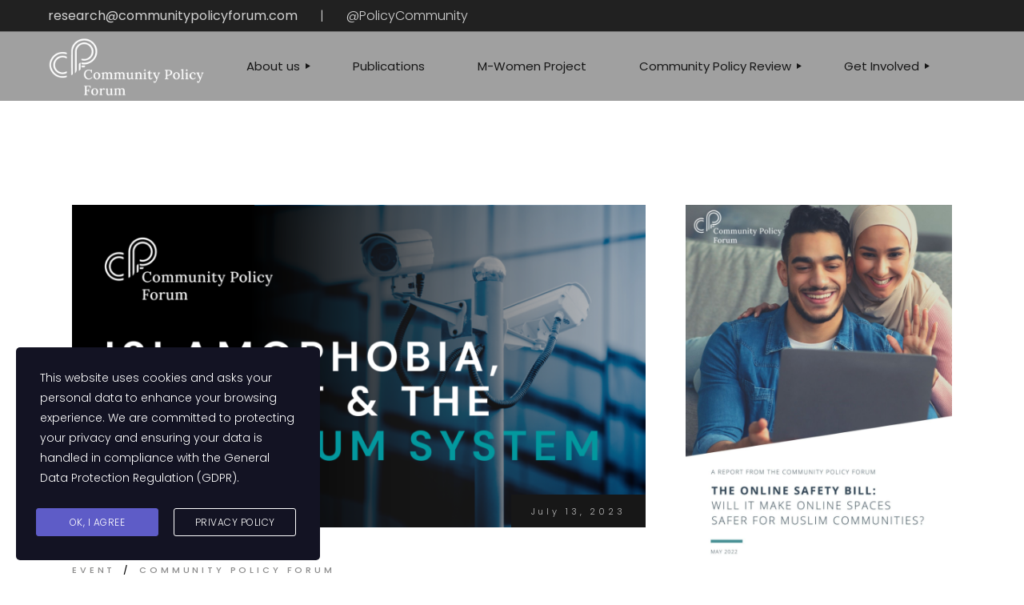

--- FILE ---
content_type: text/html; charset=UTF-8
request_url: https://communitypolicyforum.com/islamophobia-prevent-the-uk-asylum-system/
body_size: 19797
content:
<!DOCTYPE html>
<html lang="en-GB">
<head>
	<meta charset="UTF-8">
	<meta name="viewport" content="width=device-width, initial-scale=1, user-scalable=yes">
	<link rel="profile" href="https://gmpg.org/xfn/11">

	<title>Islamophobia, PREVENT, &#038; the UK Asylum System &#8211; Community Policy Forum</title>
<meta name='robots' content='max-image-preview:large' />
	<style>img:is([sizes="auto" i], [sizes^="auto," i]) { contain-intrinsic-size: 3000px 1500px }</style>
	<link rel='dns-prefetch' href='//fonts.googleapis.com' />
<link rel="alternate" type="application/rss+xml" title="Community Policy Forum &raquo; Feed" href="https://communitypolicyforum.com/feed/" />
<link rel="alternate" type="application/rss+xml" title="Community Policy Forum &raquo; Comments Feed" href="https://communitypolicyforum.com/comments/feed/" />
<script type="text/javascript">
/* <![CDATA[ */
window._wpemojiSettings = {"baseUrl":"https:\/\/s.w.org\/images\/core\/emoji\/16.0.1\/72x72\/","ext":".png","svgUrl":"https:\/\/s.w.org\/images\/core\/emoji\/16.0.1\/svg\/","svgExt":".svg","source":{"concatemoji":"https:\/\/communitypolicyforum.com\/wp-includes\/js\/wp-emoji-release.min.js?ver=6.8.3"}};
/*! This file is auto-generated */
!function(s,n){var o,i,e;function c(e){try{var t={supportTests:e,timestamp:(new Date).valueOf()};sessionStorage.setItem(o,JSON.stringify(t))}catch(e){}}function p(e,t,n){e.clearRect(0,0,e.canvas.width,e.canvas.height),e.fillText(t,0,0);var t=new Uint32Array(e.getImageData(0,0,e.canvas.width,e.canvas.height).data),a=(e.clearRect(0,0,e.canvas.width,e.canvas.height),e.fillText(n,0,0),new Uint32Array(e.getImageData(0,0,e.canvas.width,e.canvas.height).data));return t.every(function(e,t){return e===a[t]})}function u(e,t){e.clearRect(0,0,e.canvas.width,e.canvas.height),e.fillText(t,0,0);for(var n=e.getImageData(16,16,1,1),a=0;a<n.data.length;a++)if(0!==n.data[a])return!1;return!0}function f(e,t,n,a){switch(t){case"flag":return n(e,"\ud83c\udff3\ufe0f\u200d\u26a7\ufe0f","\ud83c\udff3\ufe0f\u200b\u26a7\ufe0f")?!1:!n(e,"\ud83c\udde8\ud83c\uddf6","\ud83c\udde8\u200b\ud83c\uddf6")&&!n(e,"\ud83c\udff4\udb40\udc67\udb40\udc62\udb40\udc65\udb40\udc6e\udb40\udc67\udb40\udc7f","\ud83c\udff4\u200b\udb40\udc67\u200b\udb40\udc62\u200b\udb40\udc65\u200b\udb40\udc6e\u200b\udb40\udc67\u200b\udb40\udc7f");case"emoji":return!a(e,"\ud83e\udedf")}return!1}function g(e,t,n,a){var r="undefined"!=typeof WorkerGlobalScope&&self instanceof WorkerGlobalScope?new OffscreenCanvas(300,150):s.createElement("canvas"),o=r.getContext("2d",{willReadFrequently:!0}),i=(o.textBaseline="top",o.font="600 32px Arial",{});return e.forEach(function(e){i[e]=t(o,e,n,a)}),i}function t(e){var t=s.createElement("script");t.src=e,t.defer=!0,s.head.appendChild(t)}"undefined"!=typeof Promise&&(o="wpEmojiSettingsSupports",i=["flag","emoji"],n.supports={everything:!0,everythingExceptFlag:!0},e=new Promise(function(e){s.addEventListener("DOMContentLoaded",e,{once:!0})}),new Promise(function(t){var n=function(){try{var e=JSON.parse(sessionStorage.getItem(o));if("object"==typeof e&&"number"==typeof e.timestamp&&(new Date).valueOf()<e.timestamp+604800&&"object"==typeof e.supportTests)return e.supportTests}catch(e){}return null}();if(!n){if("undefined"!=typeof Worker&&"undefined"!=typeof OffscreenCanvas&&"undefined"!=typeof URL&&URL.createObjectURL&&"undefined"!=typeof Blob)try{var e="postMessage("+g.toString()+"("+[JSON.stringify(i),f.toString(),p.toString(),u.toString()].join(",")+"));",a=new Blob([e],{type:"text/javascript"}),r=new Worker(URL.createObjectURL(a),{name:"wpTestEmojiSupports"});return void(r.onmessage=function(e){c(n=e.data),r.terminate(),t(n)})}catch(e){}c(n=g(i,f,p,u))}t(n)}).then(function(e){for(var t in e)n.supports[t]=e[t],n.supports.everything=n.supports.everything&&n.supports[t],"flag"!==t&&(n.supports.everythingExceptFlag=n.supports.everythingExceptFlag&&n.supports[t]);n.supports.everythingExceptFlag=n.supports.everythingExceptFlag&&!n.supports.flag,n.DOMReady=!1,n.readyCallback=function(){n.DOMReady=!0}}).then(function(){return e}).then(function(){var e;n.supports.everything||(n.readyCallback(),(e=n.source||{}).concatemoji?t(e.concatemoji):e.wpemoji&&e.twemoji&&(t(e.twemoji),t(e.wpemoji)))}))}((window,document),window._wpemojiSettings);
/* ]]> */
</script>
<link rel='stylesheet' id='dripicons-css' href='https://communitypolicyforum.com/wp-content/plugins/valiance-core/inc/icons/dripicons/assets/css/dripicons.min.css?ver=6.8.3' type='text/css' media='all' />
<link rel='stylesheet' id='elegant-icons-css' href='https://communitypolicyforum.com/wp-content/plugins/valiance-core/inc/icons/elegant-icons/assets/css/elegant-icons.min.css?ver=6.8.3' type='text/css' media='all' />
<link rel='stylesheet' id='font-awesome-css' href='https://communitypolicyforum.com/wp-content/plugins/valiance-core/inc/icons/font-awesome/assets/css/all.min.css?ver=6.8.3' type='text/css' media='all' />
<link rel='stylesheet' id='ionicons-css' href='https://communitypolicyforum.com/wp-content/plugins/valiance-core/inc/icons/ionicons/assets/css/ionicons.min.css?ver=6.8.3' type='text/css' media='all' />
<link rel='stylesheet' id='linea-icons-css' href='https://communitypolicyforum.com/wp-content/plugins/valiance-core/inc/icons/linea-icons/assets/css/linea-icons.min.css?ver=6.8.3' type='text/css' media='all' />
<link rel='stylesheet' id='linear-icons-css' href='https://communitypolicyforum.com/wp-content/plugins/valiance-core/inc/icons/linear-icons/assets/css/linear-icons.min.css?ver=6.8.3' type='text/css' media='all' />
<link rel='stylesheet' id='material-icons-css' href='https://fonts.googleapis.com/icon?family=Material+Icons&#038;ver=6.8.3' type='text/css' media='all' />
<link rel='stylesheet' id='simple-line-icons-css' href='https://communitypolicyforum.com/wp-content/plugins/valiance-core/inc/icons/simple-line-icons/assets/css/simple-line-icons.min.css?ver=6.8.3' type='text/css' media='all' />
<style id='wp-emoji-styles-inline-css' type='text/css'>

	img.wp-smiley, img.emoji {
		display: inline !important;
		border: none !important;
		box-shadow: none !important;
		height: 1em !important;
		width: 1em !important;
		margin: 0 0.07em !important;
		vertical-align: -0.1em !important;
		background: none !important;
		padding: 0 !important;
	}
</style>
<link rel='stylesheet' id='wp-block-library-css' href='https://communitypolicyforum.com/wp-includes/css/dist/block-library/style.min.css?ver=6.8.3' type='text/css' media='all' />
<style id='classic-theme-styles-inline-css' type='text/css'>
/*! This file is auto-generated */
.wp-block-button__link{color:#fff;background-color:#32373c;border-radius:9999px;box-shadow:none;text-decoration:none;padding:calc(.667em + 2px) calc(1.333em + 2px);font-size:1.125em}.wp-block-file__button{background:#32373c;color:#fff;text-decoration:none}
</style>
<link rel='stylesheet' id='coblocks-frontend-css' href='https://communitypolicyforum.com/wp-content/plugins/coblocks/dist/style-coblocks-1.css?ver=3.1.16' type='text/css' media='all' />
<link rel='stylesheet' id='coblocks-extensions-css' href='https://communitypolicyforum.com/wp-content/plugins/coblocks/dist/style-coblocks-extensions.css?ver=3.1.16' type='text/css' media='all' />
<link rel='stylesheet' id='coblocks-animation-css' href='https://communitypolicyforum.com/wp-content/plugins/coblocks/dist/style-coblocks-animation.css?ver=2677611078ee87eb3b1c' type='text/css' media='all' />
<style id='global-styles-inline-css' type='text/css'>
:root{--wp--preset--aspect-ratio--square: 1;--wp--preset--aspect-ratio--4-3: 4/3;--wp--preset--aspect-ratio--3-4: 3/4;--wp--preset--aspect-ratio--3-2: 3/2;--wp--preset--aspect-ratio--2-3: 2/3;--wp--preset--aspect-ratio--16-9: 16/9;--wp--preset--aspect-ratio--9-16: 9/16;--wp--preset--color--black: #000000;--wp--preset--color--cyan-bluish-gray: #abb8c3;--wp--preset--color--white: #ffffff;--wp--preset--color--pale-pink: #f78da7;--wp--preset--color--vivid-red: #cf2e2e;--wp--preset--color--luminous-vivid-orange: #ff6900;--wp--preset--color--luminous-vivid-amber: #fcb900;--wp--preset--color--light-green-cyan: #7bdcb5;--wp--preset--color--vivid-green-cyan: #00d084;--wp--preset--color--pale-cyan-blue: #8ed1fc;--wp--preset--color--vivid-cyan-blue: #0693e3;--wp--preset--color--vivid-purple: #9b51e0;--wp--preset--gradient--vivid-cyan-blue-to-vivid-purple: linear-gradient(135deg,rgba(6,147,227,1) 0%,rgb(155,81,224) 100%);--wp--preset--gradient--light-green-cyan-to-vivid-green-cyan: linear-gradient(135deg,rgb(122,220,180) 0%,rgb(0,208,130) 100%);--wp--preset--gradient--luminous-vivid-amber-to-luminous-vivid-orange: linear-gradient(135deg,rgba(252,185,0,1) 0%,rgba(255,105,0,1) 100%);--wp--preset--gradient--luminous-vivid-orange-to-vivid-red: linear-gradient(135deg,rgba(255,105,0,1) 0%,rgb(207,46,46) 100%);--wp--preset--gradient--very-light-gray-to-cyan-bluish-gray: linear-gradient(135deg,rgb(238,238,238) 0%,rgb(169,184,195) 100%);--wp--preset--gradient--cool-to-warm-spectrum: linear-gradient(135deg,rgb(74,234,220) 0%,rgb(151,120,209) 20%,rgb(207,42,186) 40%,rgb(238,44,130) 60%,rgb(251,105,98) 80%,rgb(254,248,76) 100%);--wp--preset--gradient--blush-light-purple: linear-gradient(135deg,rgb(255,206,236) 0%,rgb(152,150,240) 100%);--wp--preset--gradient--blush-bordeaux: linear-gradient(135deg,rgb(254,205,165) 0%,rgb(254,45,45) 50%,rgb(107,0,62) 100%);--wp--preset--gradient--luminous-dusk: linear-gradient(135deg,rgb(255,203,112) 0%,rgb(199,81,192) 50%,rgb(65,88,208) 100%);--wp--preset--gradient--pale-ocean: linear-gradient(135deg,rgb(255,245,203) 0%,rgb(182,227,212) 50%,rgb(51,167,181) 100%);--wp--preset--gradient--electric-grass: linear-gradient(135deg,rgb(202,248,128) 0%,rgb(113,206,126) 100%);--wp--preset--gradient--midnight: linear-gradient(135deg,rgb(2,3,129) 0%,rgb(40,116,252) 100%);--wp--preset--font-size--small: 13px;--wp--preset--font-size--medium: 20px;--wp--preset--font-size--large: 36px;--wp--preset--font-size--x-large: 42px;--wp--preset--spacing--20: 0.44rem;--wp--preset--spacing--30: 0.67rem;--wp--preset--spacing--40: 1rem;--wp--preset--spacing--50: 1.5rem;--wp--preset--spacing--60: 2.25rem;--wp--preset--spacing--70: 3.38rem;--wp--preset--spacing--80: 5.06rem;--wp--preset--shadow--natural: 6px 6px 9px rgba(0, 0, 0, 0.2);--wp--preset--shadow--deep: 12px 12px 50px rgba(0, 0, 0, 0.4);--wp--preset--shadow--sharp: 6px 6px 0px rgba(0, 0, 0, 0.2);--wp--preset--shadow--outlined: 6px 6px 0px -3px rgba(255, 255, 255, 1), 6px 6px rgba(0, 0, 0, 1);--wp--preset--shadow--crisp: 6px 6px 0px rgba(0, 0, 0, 1);}:where(.is-layout-flex){gap: 0.5em;}:where(.is-layout-grid){gap: 0.5em;}body .is-layout-flex{display: flex;}.is-layout-flex{flex-wrap: wrap;align-items: center;}.is-layout-flex > :is(*, div){margin: 0;}body .is-layout-grid{display: grid;}.is-layout-grid > :is(*, div){margin: 0;}:where(.wp-block-columns.is-layout-flex){gap: 2em;}:where(.wp-block-columns.is-layout-grid){gap: 2em;}:where(.wp-block-post-template.is-layout-flex){gap: 1.25em;}:where(.wp-block-post-template.is-layout-grid){gap: 1.25em;}.has-black-color{color: var(--wp--preset--color--black) !important;}.has-cyan-bluish-gray-color{color: var(--wp--preset--color--cyan-bluish-gray) !important;}.has-white-color{color: var(--wp--preset--color--white) !important;}.has-pale-pink-color{color: var(--wp--preset--color--pale-pink) !important;}.has-vivid-red-color{color: var(--wp--preset--color--vivid-red) !important;}.has-luminous-vivid-orange-color{color: var(--wp--preset--color--luminous-vivid-orange) !important;}.has-luminous-vivid-amber-color{color: var(--wp--preset--color--luminous-vivid-amber) !important;}.has-light-green-cyan-color{color: var(--wp--preset--color--light-green-cyan) !important;}.has-vivid-green-cyan-color{color: var(--wp--preset--color--vivid-green-cyan) !important;}.has-pale-cyan-blue-color{color: var(--wp--preset--color--pale-cyan-blue) !important;}.has-vivid-cyan-blue-color{color: var(--wp--preset--color--vivid-cyan-blue) !important;}.has-vivid-purple-color{color: var(--wp--preset--color--vivid-purple) !important;}.has-black-background-color{background-color: var(--wp--preset--color--black) !important;}.has-cyan-bluish-gray-background-color{background-color: var(--wp--preset--color--cyan-bluish-gray) !important;}.has-white-background-color{background-color: var(--wp--preset--color--white) !important;}.has-pale-pink-background-color{background-color: var(--wp--preset--color--pale-pink) !important;}.has-vivid-red-background-color{background-color: var(--wp--preset--color--vivid-red) !important;}.has-luminous-vivid-orange-background-color{background-color: var(--wp--preset--color--luminous-vivid-orange) !important;}.has-luminous-vivid-amber-background-color{background-color: var(--wp--preset--color--luminous-vivid-amber) !important;}.has-light-green-cyan-background-color{background-color: var(--wp--preset--color--light-green-cyan) !important;}.has-vivid-green-cyan-background-color{background-color: var(--wp--preset--color--vivid-green-cyan) !important;}.has-pale-cyan-blue-background-color{background-color: var(--wp--preset--color--pale-cyan-blue) !important;}.has-vivid-cyan-blue-background-color{background-color: var(--wp--preset--color--vivid-cyan-blue) !important;}.has-vivid-purple-background-color{background-color: var(--wp--preset--color--vivid-purple) !important;}.has-black-border-color{border-color: var(--wp--preset--color--black) !important;}.has-cyan-bluish-gray-border-color{border-color: var(--wp--preset--color--cyan-bluish-gray) !important;}.has-white-border-color{border-color: var(--wp--preset--color--white) !important;}.has-pale-pink-border-color{border-color: var(--wp--preset--color--pale-pink) !important;}.has-vivid-red-border-color{border-color: var(--wp--preset--color--vivid-red) !important;}.has-luminous-vivid-orange-border-color{border-color: var(--wp--preset--color--luminous-vivid-orange) !important;}.has-luminous-vivid-amber-border-color{border-color: var(--wp--preset--color--luminous-vivid-amber) !important;}.has-light-green-cyan-border-color{border-color: var(--wp--preset--color--light-green-cyan) !important;}.has-vivid-green-cyan-border-color{border-color: var(--wp--preset--color--vivid-green-cyan) !important;}.has-pale-cyan-blue-border-color{border-color: var(--wp--preset--color--pale-cyan-blue) !important;}.has-vivid-cyan-blue-border-color{border-color: var(--wp--preset--color--vivid-cyan-blue) !important;}.has-vivid-purple-border-color{border-color: var(--wp--preset--color--vivid-purple) !important;}.has-vivid-cyan-blue-to-vivid-purple-gradient-background{background: var(--wp--preset--gradient--vivid-cyan-blue-to-vivid-purple) !important;}.has-light-green-cyan-to-vivid-green-cyan-gradient-background{background: var(--wp--preset--gradient--light-green-cyan-to-vivid-green-cyan) !important;}.has-luminous-vivid-amber-to-luminous-vivid-orange-gradient-background{background: var(--wp--preset--gradient--luminous-vivid-amber-to-luminous-vivid-orange) !important;}.has-luminous-vivid-orange-to-vivid-red-gradient-background{background: var(--wp--preset--gradient--luminous-vivid-orange-to-vivid-red) !important;}.has-very-light-gray-to-cyan-bluish-gray-gradient-background{background: var(--wp--preset--gradient--very-light-gray-to-cyan-bluish-gray) !important;}.has-cool-to-warm-spectrum-gradient-background{background: var(--wp--preset--gradient--cool-to-warm-spectrum) !important;}.has-blush-light-purple-gradient-background{background: var(--wp--preset--gradient--blush-light-purple) !important;}.has-blush-bordeaux-gradient-background{background: var(--wp--preset--gradient--blush-bordeaux) !important;}.has-luminous-dusk-gradient-background{background: var(--wp--preset--gradient--luminous-dusk) !important;}.has-pale-ocean-gradient-background{background: var(--wp--preset--gradient--pale-ocean) !important;}.has-electric-grass-gradient-background{background: var(--wp--preset--gradient--electric-grass) !important;}.has-midnight-gradient-background{background: var(--wp--preset--gradient--midnight) !important;}.has-small-font-size{font-size: var(--wp--preset--font-size--small) !important;}.has-medium-font-size{font-size: var(--wp--preset--font-size--medium) !important;}.has-large-font-size{font-size: var(--wp--preset--font-size--large) !important;}.has-x-large-font-size{font-size: var(--wp--preset--font-size--x-large) !important;}
:where(.wp-block-post-template.is-layout-flex){gap: 1.25em;}:where(.wp-block-post-template.is-layout-grid){gap: 1.25em;}
:where(.wp-block-columns.is-layout-flex){gap: 2em;}:where(.wp-block-columns.is-layout-grid){gap: 2em;}
:root :where(.wp-block-pullquote){font-size: 1.5em;line-height: 1.6;}
</style>
<link rel='stylesheet' id='contact-form-7-css' href='https://communitypolicyforum.com/wp-content/plugins/contact-form-7/includes/css/styles.css?ver=6.1.4' type='text/css' media='all' />
<link rel='stylesheet' id='ctf_styles-css' href='https://communitypolicyforum.com/wp-content/plugins/custom-twitter-feeds/css/ctf-styles.min.css?ver=2.3.1' type='text/css' media='all' />
<link rel='stylesheet' id='wp-components-css' href='https://communitypolicyforum.com/wp-includes/css/dist/components/style.min.css?ver=6.8.3' type='text/css' media='all' />
<link rel='stylesheet' id='godaddy-styles-css' href='https://communitypolicyforum.com/wp-content/mu-plugins/vendor/wpex/godaddy-launch/includes/Dependencies/GoDaddy/Styles/build/latest.css?ver=2.0.2' type='text/css' media='all' />
<link rel='stylesheet' id='stm-gdpr-styles-css' href='https://communitypolicyforum.com/wp-content/plugins/gdpr-compliance-cookie-consent/assets/css/styles.css?ver=6.8.3' type='text/css' media='all' />
<link rel='stylesheet' id='qi-addons-for-elementor-grid-style-css' href='https://communitypolicyforum.com/wp-content/plugins/qi-addons-for-elementor/assets/css/grid.min.css?ver=1.9.5' type='text/css' media='all' />
<link rel='stylesheet' id='qi-addons-for-elementor-helper-parts-style-css' href='https://communitypolicyforum.com/wp-content/plugins/qi-addons-for-elementor/assets/css/helper-parts.min.css?ver=1.9.5' type='text/css' media='all' />
<link rel='stylesheet' id='qi-addons-for-elementor-style-css' href='https://communitypolicyforum.com/wp-content/plugins/qi-addons-for-elementor/assets/css/main.min.css?ver=1.9.5' type='text/css' media='all' />
<link rel='stylesheet' id='perfect-scrollbar-css' href='https://communitypolicyforum.com/wp-content/plugins/valiance-core/assets/plugins/perfect-scrollbar/perfect-scrollbar.css?ver=6.8.3' type='text/css' media='all' />
<link rel='stylesheet' id='swiper-css' href='https://communitypolicyforum.com/wp-content/plugins/qi-addons-for-elementor/assets/plugins/swiper/8.4.5/swiper.min.css?ver=8.4.5' type='text/css' media='all' />
<link rel='stylesheet' id='valiance-main-css' href='https://communitypolicyforum.com/wp-content/themes/valiance/assets/css/main.min.css?ver=6.8.3' type='text/css' media='all' />
<link rel='stylesheet' id='valiance-core-style-css' href='https://communitypolicyforum.com/wp-content/plugins/valiance-core/assets/css/valiance-core.min.css?ver=6.8.3' type='text/css' media='all' />
<link rel='stylesheet' id='magnific-popup-css' href='https://communitypolicyforum.com/wp-content/themes/valiance/assets/plugins/magnific-popup/magnific-popup.css?ver=6.8.3' type='text/css' media='all' />
<link rel='stylesheet' id='valiance-google-fonts-css' href='https://fonts.googleapis.com/css?family=Poppins%3A300%2C400%2C500%2C600%2C700&#038;subset=latin-ext&#038;display=swap&#038;ver=1.0.0' type='text/css' media='all' />
<link rel='stylesheet' id='valiance-style-css' href='https://communitypolicyforum.com/wp-content/themes/valiance/style.css?ver=6.8.3' type='text/css' media='all' />
<style id='valiance-style-inline-css' type='text/css'>
#qodef-page-footer-top-area { background-color: #212121;}#qodef-page-footer-bottom-area { background-color: #212121;}#qodef-fullscreen-area { background-image: url(https://communitypolicyforum.com/wp-content/uploads/2021/03/fs-menubg-1.jpg);}#qodef-top-area-inner { height: 40px;padding-left: 60px;padding-right: 60px;}#qodef-side-area { width: 35.5%;right: -35.5%;}.qodef-page-title { background-color: #c1c1c1;}.qodef-page-title .qodef-breadcrumbs span { color: rgba(255,255,255,0.8);}.qodef-page-title .qodef-breadcrumbs a:hover span { color: rgba(255,255,255,0.8);}body { color: #000000;font-weight: 300;}h1, .qodef-h1 { color: #000000;}.qodef-header--standard #qodef-page-header { background-color: #a0a0a0;}.qodef-header--standard #qodef-page-header-inner { padding-left: 60px;padding-right: 60px;}.qodef-mobile-header--standard #qodef-page-mobile-header-inner { padding-left: 8%;padding-right: 8%;}@media only screen and (max-width: 1366px){h1, .qodef-h1 { font-size: 25px;}}
</style>
<script type="text/javascript" src="https://communitypolicyforum.com/wp-includes/js/jquery/jquery.min.js?ver=3.7.1" id="jquery-core-js"></script>
<script type="text/javascript" src="https://communitypolicyforum.com/wp-includes/js/jquery/jquery-migrate.min.js?ver=3.4.1" id="jquery-migrate-js"></script>
<link rel="https://api.w.org/" href="https://communitypolicyforum.com/wp-json/" /><link rel="alternate" title="JSON" type="application/json" href="https://communitypolicyforum.com/wp-json/wp/v2/posts/14806" /><link rel="EditURI" type="application/rsd+xml" title="RSD" href="https://communitypolicyforum.com/xmlrpc.php?rsd" />
<link rel="canonical" href="https://communitypolicyforum.com/islamophobia-prevent-the-uk-asylum-system/" />
<link rel='shortlink' href='https://communitypolicyforum.com/?p=14806' />
<link rel="alternate" title="oEmbed (JSON)" type="application/json+oembed" href="https://communitypolicyforum.com/wp-json/oembed/1.0/embed?url=https%3A%2F%2Fcommunitypolicyforum.com%2Fislamophobia-prevent-the-uk-asylum-system%2F" />
<link rel="alternate" title="oEmbed (XML)" type="text/xml+oembed" href="https://communitypolicyforum.com/wp-json/oembed/1.0/embed?url=https%3A%2F%2Fcommunitypolicyforum.com%2Fislamophobia-prevent-the-uk-asylum-system%2F&#038;format=xml" />
<script id="mcjs">!function(c,h,i,m,p){m=c.createElement(h),p=c.getElementsByTagName(h)[0],m.async=1,m.src=i,p.parentNode.insertBefore(m,p)}(document,"script","https://chimpstatic.com/mcjs-connected/js/users/effdf4adf17fc6f91b68e76ae/9054e12eb2e3b3cd1ecbd5752.js");</script><meta name="generator" content="Elementor 3.34.2; features: additional_custom_breakpoints; settings: css_print_method-external, google_font-enabled, font_display-auto">
			<style>
				.e-con.e-parent:nth-of-type(n+4):not(.e-lazyloaded):not(.e-no-lazyload),
				.e-con.e-parent:nth-of-type(n+4):not(.e-lazyloaded):not(.e-no-lazyload) * {
					background-image: none !important;
				}
				@media screen and (max-height: 1024px) {
					.e-con.e-parent:nth-of-type(n+3):not(.e-lazyloaded):not(.e-no-lazyload),
					.e-con.e-parent:nth-of-type(n+3):not(.e-lazyloaded):not(.e-no-lazyload) * {
						background-image: none !important;
					}
				}
				@media screen and (max-height: 640px) {
					.e-con.e-parent:nth-of-type(n+2):not(.e-lazyloaded):not(.e-no-lazyload),
					.e-con.e-parent:nth-of-type(n+2):not(.e-lazyloaded):not(.e-no-lazyload) * {
						background-image: none !important;
					}
				}
			</style>
			<meta name="generator" content="Powered by Slider Revolution 6.5.8 - responsive, Mobile-Friendly Slider Plugin for WordPress with comfortable drag and drop interface." />
<link rel="icon" href="https://communitypolicyforum.com/wp-content/uploads/2022/01/cropped-CPI_Logo_icon-32x32.png" sizes="32x32" />
<link rel="icon" href="https://communitypolicyforum.com/wp-content/uploads/2022/01/cropped-CPI_Logo_icon-192x192.png" sizes="192x192" />
<link rel="apple-touch-icon" href="https://communitypolicyforum.com/wp-content/uploads/2022/01/cropped-CPI_Logo_icon-180x180.png" />
<meta name="msapplication-TileImage" content="https://communitypolicyforum.com/wp-content/uploads/2022/01/cropped-CPI_Logo_icon-270x270.png" />
<script type="text/javascript">function setREVStartSize(e){
			//window.requestAnimationFrame(function() {				 
				window.RSIW = window.RSIW===undefined ? window.innerWidth : window.RSIW;	
				window.RSIH = window.RSIH===undefined ? window.innerHeight : window.RSIH;	
				try {								
					var pw = document.getElementById(e.c).parentNode.offsetWidth,
						newh;
					pw = pw===0 || isNaN(pw) ? window.RSIW : pw;
					e.tabw = e.tabw===undefined ? 0 : parseInt(e.tabw);
					e.thumbw = e.thumbw===undefined ? 0 : parseInt(e.thumbw);
					e.tabh = e.tabh===undefined ? 0 : parseInt(e.tabh);
					e.thumbh = e.thumbh===undefined ? 0 : parseInt(e.thumbh);
					e.tabhide = e.tabhide===undefined ? 0 : parseInt(e.tabhide);
					e.thumbhide = e.thumbhide===undefined ? 0 : parseInt(e.thumbhide);
					e.mh = e.mh===undefined || e.mh=="" || e.mh==="auto" ? 0 : parseInt(e.mh,0);		
					if(e.layout==="fullscreen" || e.l==="fullscreen") 						
						newh = Math.max(e.mh,window.RSIH);					
					else{					
						e.gw = Array.isArray(e.gw) ? e.gw : [e.gw];
						for (var i in e.rl) if (e.gw[i]===undefined || e.gw[i]===0) e.gw[i] = e.gw[i-1];					
						e.gh = e.el===undefined || e.el==="" || (Array.isArray(e.el) && e.el.length==0)? e.gh : e.el;
						e.gh = Array.isArray(e.gh) ? e.gh : [e.gh];
						for (var i in e.rl) if (e.gh[i]===undefined || e.gh[i]===0) e.gh[i] = e.gh[i-1];
											
						var nl = new Array(e.rl.length),
							ix = 0,						
							sl;					
						e.tabw = e.tabhide>=pw ? 0 : e.tabw;
						e.thumbw = e.thumbhide>=pw ? 0 : e.thumbw;
						e.tabh = e.tabhide>=pw ? 0 : e.tabh;
						e.thumbh = e.thumbhide>=pw ? 0 : e.thumbh;					
						for (var i in e.rl) nl[i] = e.rl[i]<window.RSIW ? 0 : e.rl[i];
						sl = nl[0];									
						for (var i in nl) if (sl>nl[i] && nl[i]>0) { sl = nl[i]; ix=i;}															
						var m = pw>(e.gw[ix]+e.tabw+e.thumbw) ? 1 : (pw-(e.tabw+e.thumbw)) / (e.gw[ix]);					
						newh =  (e.gh[ix] * m) + (e.tabh + e.thumbh);
					}
					var el = document.getElementById(e.c);
					if (el!==null && el) el.style.height = newh+"px";					
					el = document.getElementById(e.c+"_wrapper");
					if (el!==null && el) {
						el.style.height = newh+"px";
						el.style.display = "block";
					}
				} catch(e){
					console.log("Failure at Presize of Slider:" + e)
				}					   
			//});
		  };</script>
</head>
<body class="wp-singular post-template-default single single-post postid-14806 single-format-standard wp-theme-valiance qode-framework-1.1.6 qodef-qi--no-touch qi-addons-for-elementor-1.9.5 qodef-back-to-top--enabled  qodef-header--standard qodef-header-appearance--none qodef-mobile-header--standard qodef-drop-down-second--full-width qodef-drop-down-second--default valiance-core-1.0.2 valiance-1.1 qodef-content-grid-1400 qodef-header-standard--left qodef-search--covers-header elementor-default elementor-kit-22" itemscope itemtype="https://schema.org/WebPage">
	<a class="skip-link screen-reader-text" href="#qodef-page-content">Skip to the content</a>	<div id="qodef-page-wrapper" class="">
			<div id="qodef-top-area">
		<div id="qodef-top-area-inner" class="">
				<div class="qodef-widget-holder qodef--left">
		<div id="block-64" class="widget widget_block widget_text qodef-top-bar-widget">
<p><strong>research@communitypolicyforum.com</strong> </p>
</div><div id="block-65" class="widget widget_block widget_text qodef-top-bar-widget">
<p>| </p>
</div><div id="block-55" class="widget widget_block widget_text qodef-top-bar-widget">
<p><a href="https://twitter.com/PolicyCommunity">@PolicyCommunity</a> </p>
</div>	</div>
		</div>
	</div>
<header id="qodef-page-header" >
		<div id="qodef-page-header-inner" class="">
		<a itemprop="url" class="qodef-header-logo-link qodef-height--set" href="https://communitypolicyforum.com/" style="height:75px" rel="home">
	<img width="496" height="188" src="https://communitypolicyforum.com/wp-content/uploads/2022/02/CPI_Logo_White.png" class="qodef-header-logo-image qodef--main" alt="logo main" itemprop="image" srcset="https://communitypolicyforum.com/wp-content/uploads/2022/02/CPI_Logo_White.png 496w, https://communitypolicyforum.com/wp-content/uploads/2022/02/CPI_Logo_White-300x114.png 300w" sizes="(max-width: 496px) 100vw, 496px" />	<img loading="lazy" width="498" height="192" src="https://communitypolicyforum.com/wp-content/uploads/2022/02/CPI_Logo.png" class="qodef-header-logo-image qodef--dark" alt="logo dark" itemprop="image" srcset="https://communitypolicyforum.com/wp-content/uploads/2022/02/CPI_Logo.png 498w, https://communitypolicyforum.com/wp-content/uploads/2022/02/CPI_Logo-300x116.png 300w" sizes="(max-width: 498px) 100vw, 498px" />	<img loading="lazy" width="496" height="188" src="https://communitypolicyforum.com/wp-content/uploads/2022/02/CPI_Logo_White.png" class="qodef-header-logo-image qodef--light" alt="logo light" itemprop="image" srcset="https://communitypolicyforum.com/wp-content/uploads/2022/02/CPI_Logo_White.png 496w, https://communitypolicyforum.com/wp-content/uploads/2022/02/CPI_Logo_White-300x114.png 300w" sizes="(max-width: 496px) 100vw, 496px" /></a>
	<nav class="qodef-header-navigation" role="navigation" aria-label="Top Menu">
		<ul id="menu-cpf-home-1" class="menu"><li class="menu-item menu-item-type-custom menu-item-object-custom menu-item-has-children menu-item-13442 qodef-menu-item--narrow"><a href="https://communitypolicyforum.com/about-us/"><span class="qodef-menu-item-text">About us<svg class="qodef-menu-item-arrow" xmlns="http://www.w3.org/2000/svg" width="6" height="7" viewBox="0 0 6 7"><path d="M3.5,0,7,6H0Z" transform="translate(6) rotate(90)" fill="#171717"/></svg></span></a>
<div class="qodef-drop-down-second"><div class="qodef-drop-down-second-inner"><ul class="sub-menu">
	<li class="menu-item menu-item-type-post_type menu-item-object-page menu-item-13443"><a href="https://communitypolicyforum.com/about-us/"><span class="qodef-menu-item-text">Our Mission</span></a></li>
	<li class="menu-item menu-item-type-post_type menu-item-object-page menu-item-13116"><a href="https://communitypolicyforum.com/contact-us/"><span class="qodef-menu-item-text">Contact us &#038; press queries</span></a></li>
</ul></div></div>
</li>
<li class="menu-item menu-item-type-post_type menu-item-object-page menu-item-13674"><a href="https://communitypolicyforum.com/publications/"><span class="qodef-menu-item-text">Publications</span></a></li>
<li class="menu-item menu-item-type-post_type menu-item-object-page menu-item-15730"><a href="https://communitypolicyforum.com/m-women-project/"><span class="qodef-menu-item-text">M-Women Project</span></a></li>
<li class="menu-item menu-item-type-custom menu-item-object-custom menu-item-has-children menu-item-13656 qodef-menu-item--narrow"><a href="#"><span class="qodef-menu-item-text">Community Policy Review<svg class="qodef-menu-item-arrow" xmlns="http://www.w3.org/2000/svg" width="6" height="7" viewBox="0 0 6 7"><path d="M3.5,0,7,6H0Z" transform="translate(6) rotate(90)" fill="#171717"/></svg></span></a>
<div class="qodef-drop-down-second"><div class="qodef-drop-down-second-inner"><ul class="sub-menu">
	<li class="menu-item menu-item-type-post_type menu-item-object-page menu-item-13498"><a href="https://communitypolicyforum.com/articles/"><span class="qodef-menu-item-text">Articles</span></a></li>
	<li class="menu-item menu-item-type-post_type menu-item-object-page menu-item-13657"><a href="https://communitypolicyforum.com/podcasts/"><span class="qodef-menu-item-text">Community Policy Speaks</span></a></li>
	<li class="menu-item menu-item-type-post_type menu-item-object-page menu-item-14234"><a href="https://communitypolicyforum.com/quick-analysis/"><span class="qodef-menu-item-text">Quick Analysis</span></a></li>
</ul></div></div>
</li>
<li class="menu-item menu-item-type-post_type menu-item-object-page menu-item-has-children menu-item-13714 qodef-menu-item--narrow"><a href="https://communitypolicyforum.com/get-involved/"><span class="qodef-menu-item-text">Get Involved<svg class="qodef-menu-item-arrow" xmlns="http://www.w3.org/2000/svg" width="6" height="7" viewBox="0 0 6 7"><path d="M3.5,0,7,6H0Z" transform="translate(6) rotate(90)" fill="#171717"/></svg></span></a>
<div class="qodef-drop-down-second"><div class="qodef-drop-down-second-inner"><ul class="sub-menu">
	<li class="menu-item menu-item-type-post_type menu-item-object-page menu-item-13117"><a href="https://communitypolicyforum.com/get-involved/"><span class="qodef-menu-item-text">Join our team</span></a></li>
	<li class="menu-item menu-item-type-post_type menu-item-object-page menu-item-13671"><a href="https://communitypolicyforum.com/events/"><span class="qodef-menu-item-text">Events</span></a></li>
	<li class="menu-item menu-item-type-post_type menu-item-object-page menu-item-13983"><a href="https://communitypolicyforum.com/write-for-us/"><span class="qodef-menu-item-text">Write for us</span></a></li>
</ul></div></div>
</li>
</ul>	</nav>
	</div>
	</header>
<header id="qodef-page-mobile-header">
		<div id="qodef-page-mobile-header-inner" class="">
		<a itemprop="url" class="qodef-mobile-header-logo-link" href="https://communitypolicyforum.com/" style="height:65px" rel="home">
	<img loading="lazy" width="498" height="192" src="https://communitypolicyforum.com/wp-content/uploads/2022/02/CPI_Logo.png" class="qodef-header-logo-image qodef--main" alt="logo main" itemprop="image" srcset="https://communitypolicyforum.com/wp-content/uploads/2022/02/CPI_Logo.png 498w, https://communitypolicyforum.com/wp-content/uploads/2022/02/CPI_Logo-300x116.png 300w" sizes="(max-width: 498px) 100vw, 498px" />	</a>
<a href="javascript:void(0)"  class="qodef-opener-icon qodef-m qodef-source--svg-path qodef-mobile-header-opener"  >
	<span class="qodef-m-icon qodef--open">
		<svg xmlns="http://www.w3.org/2000/svg" width="42" height="15" viewBox="0 0 42 15" style="stroke: none;"><g transform="translate(-1828 -35)"><rect width="30" height="1" transform="translate(1840 49)"/><rect width="30" height="1" transform="translate(1828 42)" /><rect width="30" height="1" transform="translate(1840 35)"/></g></svg>	</span>
			<span class="qodef-m-icon qodef--close">
			<svg width="21.92" height="27.92" viewBox="0 0 21.92 27.92" style="stroke: none;">
<rect width="30" height="1" transform="translate(0.707 6) rotate(45)" />
<rect width="30" height="1" transform="translate(0 21.213) rotate(-45)" />
</svg>		</span>
		</a>
	<nav class="qodef-mobile-header-navigation" role="navigation" aria-label="Mobile Menu">
		<ul id="menu-cpf-home-3" class="qodef-content-grid"><li class="menu-item menu-item-type-custom menu-item-object-custom menu-item-has-children menu-item-13442 qodef-menu-item--narrow"><a href="https://communitypolicyforum.com/about-us/"><span class="qodef-menu-item-text">About us<svg class="qodef-menu-item-arrow" xmlns="http://www.w3.org/2000/svg" width="6" height="7" viewBox="0 0 6 7"><path d="M3.5,0,7,6H0Z" transform="translate(6) rotate(90)" fill="#171717"/></svg></span></a>
<div class="qodef-drop-down-second"><div class="qodef-drop-down-second-inner"><ul class="sub-menu">
	<li class="menu-item menu-item-type-post_type menu-item-object-page menu-item-13443"><a href="https://communitypolicyforum.com/about-us/"><span class="qodef-menu-item-text">Our Mission</span></a></li>
	<li class="menu-item menu-item-type-post_type menu-item-object-page menu-item-13116"><a href="https://communitypolicyforum.com/contact-us/"><span class="qodef-menu-item-text">Contact us &#038; press queries</span></a></li>
</ul></div></div>
</li>
<li class="menu-item menu-item-type-post_type menu-item-object-page menu-item-13674"><a href="https://communitypolicyforum.com/publications/"><span class="qodef-menu-item-text">Publications</span></a></li>
<li class="menu-item menu-item-type-post_type menu-item-object-page menu-item-15730"><a href="https://communitypolicyforum.com/m-women-project/"><span class="qodef-menu-item-text">M-Women Project</span></a></li>
<li class="menu-item menu-item-type-custom menu-item-object-custom menu-item-has-children menu-item-13656 qodef-menu-item--narrow"><a href="#"><span class="qodef-menu-item-text">Community Policy Review<svg class="qodef-menu-item-arrow" xmlns="http://www.w3.org/2000/svg" width="6" height="7" viewBox="0 0 6 7"><path d="M3.5,0,7,6H0Z" transform="translate(6) rotate(90)" fill="#171717"/></svg></span></a>
<div class="qodef-drop-down-second"><div class="qodef-drop-down-second-inner"><ul class="sub-menu">
	<li class="menu-item menu-item-type-post_type menu-item-object-page menu-item-13498"><a href="https://communitypolicyforum.com/articles/"><span class="qodef-menu-item-text">Articles</span></a></li>
	<li class="menu-item menu-item-type-post_type menu-item-object-page menu-item-13657"><a href="https://communitypolicyforum.com/podcasts/"><span class="qodef-menu-item-text">Community Policy Speaks</span></a></li>
	<li class="menu-item menu-item-type-post_type menu-item-object-page menu-item-14234"><a href="https://communitypolicyforum.com/quick-analysis/"><span class="qodef-menu-item-text">Quick Analysis</span></a></li>
</ul></div></div>
</li>
<li class="menu-item menu-item-type-post_type menu-item-object-page menu-item-has-children menu-item-13714 qodef-menu-item--narrow"><a href="https://communitypolicyforum.com/get-involved/"><span class="qodef-menu-item-text">Get Involved<svg class="qodef-menu-item-arrow" xmlns="http://www.w3.org/2000/svg" width="6" height="7" viewBox="0 0 6 7"><path d="M3.5,0,7,6H0Z" transform="translate(6) rotate(90)" fill="#171717"/></svg></span></a>
<div class="qodef-drop-down-second"><div class="qodef-drop-down-second-inner"><ul class="sub-menu">
	<li class="menu-item menu-item-type-post_type menu-item-object-page menu-item-13117"><a href="https://communitypolicyforum.com/get-involved/"><span class="qodef-menu-item-text">Join our team</span></a></li>
	<li class="menu-item menu-item-type-post_type menu-item-object-page menu-item-13671"><a href="https://communitypolicyforum.com/events/"><span class="qodef-menu-item-text">Events</span></a></li>
	<li class="menu-item menu-item-type-post_type menu-item-object-page menu-item-13983"><a href="https://communitypolicyforum.com/write-for-us/"><span class="qodef-menu-item-text">Write for us</span></a></li>
</ul></div></div>
</li>
</ul>	</nav>
	</div>
	</header>
		<div id="qodef-page-outer">
						<div id="qodef-page-inner" class="qodef-content-grid">
<main id="qodef-page-content" class="qodef-grid qodef-layout--template qodef-gutter--large">
	<div class="qodef-grid-inner clear">
		<div class="qodef-grid-item qodef-page-content-section qodef-col--8">
		<div class="qodef-blog qodef-m qodef--single">
		<article class="qodef-blog-item qodef-e post-14806 post type-post status-publish format-standard has-post-thumbnail hentry category-event">
	<div class="qodef-e-inner">
		<div class="qodef-e-media">
		<div class="qodef-e-media-image">
					<img loading="lazy" width="2560" height="1440" src="https://communitypolicyforum.com/wp-content/uploads/2023/07/Event-Thumbnails-YouTube-1.png" class="attachment-full size-full wp-post-image" alt="" decoding="async" srcset="https://communitypolicyforum.com/wp-content/uploads/2023/07/Event-Thumbnails-YouTube-1.png 2560w, https://communitypolicyforum.com/wp-content/uploads/2023/07/Event-Thumbnails-YouTube-1-300x169.png 300w, https://communitypolicyforum.com/wp-content/uploads/2023/07/Event-Thumbnails-YouTube-1-1024x576.png 1024w, https://communitypolicyforum.com/wp-content/uploads/2023/07/Event-Thumbnails-YouTube-1-768x432.png 768w, https://communitypolicyforum.com/wp-content/uploads/2023/07/Event-Thumbnails-YouTube-1-1536x864.png 1536w, https://communitypolicyforum.com/wp-content/uploads/2023/07/Event-Thumbnails-YouTube-1-2048x1152.png 2048w" sizes="(max-width: 2560px) 100vw, 2560px" />						</div>
	<div itemprop="dateCreated" class="qodef-e-info-item qodef-e-info-date entry-date published updated">
	<a itemprop="url" href="https://communitypolicyforum.com/2023/07/">
		July 13, 2023	</a>
</div>

</div>
		<div class="qodef-e-content">
			<div class="qodef-e-info qodef-info--top">
				<a href="https://communitypolicyforum.com/category/event/" rel="tag">Event</a><div class="qodef-info-separator-end"></div><a itemprop="author" href="https://communitypolicyforum.com/author/researchcommunitypolicyforum-com/" class="qodef-e-info-author">
	Community Policy Forum</a><div class="qodef-info-separator-end"></div>
			</div>
			<div class="qodef-e-text">
				
<h1 itemprop="name" class="qodef-e-title entry-title">
	Islamophobia, PREVENT, &#038; the UK Asylum System	</h1>

<p class="wp-embed-aspect-16-9 wp-has-aspect-ratio">Join the Community Policy Forum &amp; the Migrants&#8217; Rights Network in our discussion on Islamophobia, PREVENT, and the UK asylum system. What are the main challenges faced by Muslim refugees &amp; asylum seekers in the UK, how have Government rhetoric &amp; policies impacted their experiences, what role does PREVENT play in the UK&#8217;s immigration &amp; asylum system?</p>



<p><strong>With:</strong></p>



<ul class="wp-block-list">
<li><strong>Dr Layla Aitlhadj</strong>: Director of Prevent Watch &amp; Co-author of the People&#8217;s Review of Prevent</li>



<li class="wp-embed-aspect-16-9 wp-has-aspect-ratio"><strong>Linsay Taylor</strong>: Head of Community Engagement and Development at MEND</li>



<li class="wp-embed-aspect-16-9 wp-has-aspect-ratio"><strong>Julia Tinsley-Kent</strong>: Policy and Strategic Communications Manager at the Migrants’ Rights Network</li>
</ul>



<figure class="wp-block-embed is-type-video is-provider-youtube wp-block-embed-youtube wp-embed-aspect-16-9 wp-has-aspect-ratio"><div class="wp-block-embed__wrapper">
<iframe title="Panel Discussion: Islamophobia, PREVENT, and the UK Asylum System" width="1300" height="731" src="https://www.youtube.com/embed/lqyFM5yJDus?feature=oembed" frameborder="0" allow="accelerometer; autoplay; clipboard-write; encrypted-media; gyroscope; picture-in-picture; web-share" allowfullscreen></iframe>
</div></figure>
			</div>
			<div class="qodef-e-info qodef-info--bottom">
				<div class="qodef-e-info-left">
									</div>
				<div class="qodef-e-info-right">
						<div class="qodef-shortcode qodef-m  qodef-social-share clear qodef-layout--list ">			<span class="qodef-social-title">Share: </span>		<ul class="qodef-shortcode-list">		<li class="qodef-facebook-share">	<a itemprop="url" class="qodef-share-link" href="#" onclick="window.open(&#039;https://www.facebook.com/sharer.php?u=https%3A%2F%2Fcommunitypolicyforum.com%2Fislamophobia-prevent-the-uk-asylum-system%2F&#039;, &#039;sharer&#039;, &#039;toolbar=0,status=0,width=620,height=280&#039;);">					<span class="qodef-icon-elegant-icons social_facebook qodef-social-network-icon"></span>			</a></li><li class="qodef-twitter-share">	<a itemprop="url" class="qodef-share-link" href="#" onclick="window.open(&#039;https://twitter.com/intent/tweet?text=Join+the+Community+Policy+Forum+%26amp%3B+the+Migrants%26%238217%3B+Rights+Network+in+our+discussion+on++via+%40PolicyCommunityhttps://communitypolicyforum.com/islamophobia-prevent-the-uk-asylum-system/&#039;, &#039;popupwindow&#039;, &#039;scrollbars=yes,width=800,height=400&#039;);">					<span class="qodef-icon-elegant-icons social_twitter qodef-social-network-icon"></span>			</a></li>	</ul></div>				</div>
			</div>
		</div>
	</div>
</article>
	<div id="qodef-single-post-navigation" class="qodef-m">
		<div class="qodef-m-inner">
								<a itemprop="url" class="qodef-m-nav qodef--prev" href="https://communitypolicyforum.com/the-bloom-review-episode-10-may-2023/">
						<svg xmlns="http://www.w3.org/2000/svg" width="42.061" height="82.707" viewBox="0 0 42.061 82.707"><path d="M502.65,10003.3l-41-41,41-41" transform="translate(-460.943 -9920.947)" fill="none" stroke="#171717" stroke-width="1" /></svg>						<span class="qodef-m-nav-label">Prev</span>					</a>
										<a itemprop="url" class="qodef-m-nav qodef--next" href="https://communitypolicyforum.com/the-anti-bds-bill-episode-11-july-2023/">
						<svg xmlns="http://www.w3.org/2000/svg" width="42.061" height="82.707" viewBox="0 0 42.061 82.707"><path d="M502.65,10003.3l-41-41,41-41" transform="translate(503.004 10003.654) rotate(180)" fill="none" stroke="#171717" stroke-width="1" /></svg>						<span class="qodef-m-nav-label">Next</span>					</a>
							</div>
	</div>
	<div id="qodef-related-posts">
		<h2>Related Posts</h2>
		<div class="qodef-shortcode qodef-m qodef--no-bottom-space qodef-blog qodef--list qodef-item-layout--standard qodef-grid qodef-layout--columns  qodef-gutter--normal qodef-col-num--4 qodef-item-layout--standard qodef--no-bottom-space qodef-pagination--off qodef-responsive--predefined" data-options="{&quot;plugin&quot;:&quot;valiance_core&quot;,&quot;module&quot;:&quot;blog\/shortcodes&quot;,&quot;shortcode&quot;:&quot;blog-list&quot;,&quot;post_type&quot;:&quot;post&quot;,&quot;next_page&quot;:&quot;2&quot;,&quot;max_pages_num&quot;:2,&quot;custom_class&quot;:&quot;qodef--no-bottom-space&quot;,&quot;media_only_image&quot;:&quot;yes&quot;,&quot;behavior&quot;:&quot;columns&quot;,&quot;images_proportion&quot;:&quot;full&quot;,&quot;columns&quot;:&quot;4&quot;,&quot;columns_responsive&quot;:&quot;predefined&quot;,&quot;columns_1440&quot;:&quot;3&quot;,&quot;columns_1366&quot;:&quot;3&quot;,&quot;columns_1024&quot;:&quot;3&quot;,&quot;columns_768&quot;:&quot;3&quot;,&quot;columns_680&quot;:&quot;3&quot;,&quot;columns_480&quot;:&quot;3&quot;,&quot;space&quot;:&quot;normal&quot;,&quot;posts_per_page&quot;:4,&quot;orderby&quot;:&quot;date&quot;,&quot;order&quot;:&quot;DESC&quot;,&quot;additional_params&quot;:&quot;id&quot;,&quot;post_ids&quot;:&quot;13602,13849,13492,14431,14545,14360&quot;,&quot;layout&quot;:&quot;standard&quot;,&quot;title_tag&quot;:&quot;h5&quot;,&quot;pagination_type&quot;:&quot;no-pagination&quot;,&quot;object_class_name&quot;:&quot;ValianceCore_Blog_List_Shortcode&quot;,&quot;taxonomy_filter&quot;:&quot;category&quot;,&quot;additional_query_args&quot;:{&quot;orderby&quot;:&quot;post__in&quot;,&quot;post__in&quot;:[&quot;13602&quot;,&quot;13849&quot;,&quot;13492&quot;,&quot;14431&quot;,&quot;14545&quot;,&quot;14360&quot;]},&quot;space_value&quot;:15}">		<div class="qodef-grid-inner clear">		<article class="qodef-e qodef-blog-item qodef-grid-item qodef-item--full post-13602 post type-post status-publish format-standard has-post-thumbnail hentry category-event">	<div class="qodef-e-inner qodef-media-only-image">			<div class="qodef-e-media-image">		<a itemprop="url" href="https://communitypolicyforum.com/structural-racism-and-british-policing-stephen-lawrence-day-2022/">			<img loading="lazy" width="2560" height="1440" src="https://communitypolicyforum.com/wp-content/uploads/2022/05/2.png" class="attachment-full size-full wp-post-image" alt="" decoding="async" srcset="https://communitypolicyforum.com/wp-content/uploads/2022/05/2.png 2560w, https://communitypolicyforum.com/wp-content/uploads/2022/05/2-300x169.png 300w, https://communitypolicyforum.com/wp-content/uploads/2022/05/2-1024x576.png 1024w, https://communitypolicyforum.com/wp-content/uploads/2022/05/2-768x432.png 768w, https://communitypolicyforum.com/wp-content/uploads/2022/05/2-1536x864.png 1536w, https://communitypolicyforum.com/wp-content/uploads/2022/05/2-2048x1152.png 2048w" sizes="(max-width: 2560px) 100vw, 2560px" />		</a>		<div itemprop="dateCreated" class="qodef-e-info-item qodef-e-info-date entry-date published updated">	<a itemprop="url" href="https://communitypolicyforum.com/2022/05/">		May 13, 2022	</a></div>	</div>		<div class="qodef-e-content">			<div class="qodef-e-info qodef-info--top">				<div itemprop="dateCreated" class="qodef-e-info-item qodef-e-info-date entry-date published updated">	<a itemprop="url" href="https://communitypolicyforum.com/2022/05/">		May 13, 2022	</a></div>			</div>			<div class="qodef-e-text">				<h5 itemprop="name" class="qodef-e-title entry-title">	Stephen Lawrence Day 2022: Structural Racism and British Policing	</h5>		<p itemprop="description" class="qodef-e-excerpt">Join the Community Policy Forum for a profound discussion about structural racism in British policing. How has this generated distrust between minority communities and local police forces, and what should be done to tackle such issues? Panellists: Bell Ribeiro-Addy: MP for Streatham Huda Osman: Senior Caseworker at the Islamophobia Response Unit (IRU) Kazim Ukk</p>				</div>			<div class="qodef-e-info qodef-info--bottom">				<div class="qodef-e-info-left">						<div class="qodef-e-read-more">		<a class="qodef-shortcode qodef-m  qodef-button qodef-layout--simple  qodef-html--link" href="https://communitypolicyforum.com/structural-racism-and-british-policing-stephen-lawrence-day-2022/" target="_self"  >	<span class="qodef-m-icon-arrow qodef-m-icon-arrow1"><svg  xmlns="http://www.w3.org/2000/svg" width="36" height="7" viewBox="0 0 36 7"><line x1="30" style="stroke:currentColor" transform="translate(0 3.5)" stroke-width="1"/><path d="M3.5,0,7,6H0Z" transform="translate(36) rotate(90)" /></svg></span>	<span class="qodef-m-icon-arrow qodef-m-icon-arrow2"><svg  xmlns="http://www.w3.org/2000/svg" width="36" height="7" viewBox="0 0 36 7"><line x1="30" style="stroke:currentColor" transform="translate(0 3.5)" stroke-width="1"/><path d="M3.5,0,7,6H0Z" transform="translate(36) rotate(90)" /></svg></span>	<svg class="qodef-svg-light" x="0px" y="0px" width="51px" height="51px" viewBox="39.278 38.5 51 51" enable-background="new 39.278 38.5 51 51" xml:space="preserve">		<circle fill="none" stroke="#BEBEBD" stroke-miterlimit="10" cx="64.778" cy="64" r="25"/>	</svg>	<svg class="qodef-svg-dark" x="0px" y="0px" width="51px" height="51px" viewBox="39.278 38.5 51 51" enable-background="new 39.278 38.5 51 51" xml:space="preserve">		<circle fill="none" stroke="currentColor" stroke-miterlimit="10" cx="64.778" cy="64" r="25"/>	</svg></a>	</div>				</div>				<div class="qodef-e-info-right">				</div>			</div>		</div>	</div></article><article class="qodef-e qodef-blog-item qodef-grid-item qodef-item--full post-13849 post type-post status-publish format-standard has-post-thumbnail hentry category-event">	<div class="qodef-e-inner qodef-media-only-image">			<div class="qodef-e-media-image">		<a itemprop="url" href="https://communitypolicyforum.com/barriers-facing-muslims-in-higher-education/">			<img loading="lazy" width="2560" height="1440" src="https://communitypolicyforum.com/wp-content/uploads/2022/06/4.png" class="attachment-full size-full wp-post-image" alt="" decoding="async" srcset="https://communitypolicyforum.com/wp-content/uploads/2022/06/4.png 2560w, https://communitypolicyforum.com/wp-content/uploads/2022/06/4-300x169.png 300w, https://communitypolicyforum.com/wp-content/uploads/2022/06/4-1024x576.png 1024w, https://communitypolicyforum.com/wp-content/uploads/2022/06/4-768x432.png 768w, https://communitypolicyforum.com/wp-content/uploads/2022/06/4-1536x864.png 1536w, https://communitypolicyforum.com/wp-content/uploads/2022/06/4-2048x1152.png 2048w" sizes="(max-width: 2560px) 100vw, 2560px" />		</a>		<div itemprop="dateCreated" class="qodef-e-info-item qodef-e-info-date entry-date published updated">	<a itemprop="url" href="https://communitypolicyforum.com/2022/06/">		June 16, 2022	</a></div>	</div>		<div class="qodef-e-content">			<div class="qodef-e-info qodef-info--top">				<div itemprop="dateCreated" class="qodef-e-info-item qodef-e-info-date entry-date published updated">	<a itemprop="url" href="https://communitypolicyforum.com/2022/06/">		June 16, 2022	</a></div>			</div>			<div class="qodef-e-text">				<h5 itemprop="name" class="qodef-e-title entry-title">	The Barriers Facing Muslims in Higher Education	</h5>		<p itemprop="description" class="qodef-e-excerpt">Join the Community Policy Forum for a stimulating discussion about the barriers facing Muslims in higher education in the UK. What are some of these barriers and how can universities, policymakers, and communities go about addressing them? Panellists: Sir Stephen Timms: Member of Parliament for East Ham Dr Reza Gholami: University of Birmingham Asha Hassan: [&amp;h</p>				</div>			<div class="qodef-e-info qodef-info--bottom">				<div class="qodef-e-info-left">						<div class="qodef-e-read-more">		<a class="qodef-shortcode qodef-m  qodef-button qodef-layout--simple  qodef-html--link" href="https://communitypolicyforum.com/barriers-facing-muslims-in-higher-education/" target="_self"  >	<span class="qodef-m-icon-arrow qodef-m-icon-arrow1"><svg  xmlns="http://www.w3.org/2000/svg" width="36" height="7" viewBox="0 0 36 7"><line x1="30" style="stroke:currentColor" transform="translate(0 3.5)" stroke-width="1"/><path d="M3.5,0,7,6H0Z" transform="translate(36) rotate(90)" /></svg></span>	<span class="qodef-m-icon-arrow qodef-m-icon-arrow2"><svg  xmlns="http://www.w3.org/2000/svg" width="36" height="7" viewBox="0 0 36 7"><line x1="30" style="stroke:currentColor" transform="translate(0 3.5)" stroke-width="1"/><path d="M3.5,0,7,6H0Z" transform="translate(36) rotate(90)" /></svg></span>	<svg class="qodef-svg-light" x="0px" y="0px" width="51px" height="51px" viewBox="39.278 38.5 51 51" enable-background="new 39.278 38.5 51 51" xml:space="preserve">		<circle fill="none" stroke="#BEBEBD" stroke-miterlimit="10" cx="64.778" cy="64" r="25"/>	</svg>	<svg class="qodef-svg-dark" x="0px" y="0px" width="51px" height="51px" viewBox="39.278 38.5 51 51" enable-background="new 39.278 38.5 51 51" xml:space="preserve">		<circle fill="none" stroke="currentColor" stroke-miterlimit="10" cx="64.778" cy="64" r="25"/>	</svg></a>	</div>				</div>				<div class="qodef-e-info-right">				</div>			</div>		</div>	</div></article><article class="qodef-e qodef-blog-item qodef-grid-item qodef-item--full post-13492 post type-post status-publish format-standard has-post-thumbnail hentry category-event">	<div class="qodef-e-inner qodef-media-only-image">			<div class="qodef-e-media-image">		<a itemprop="url" href="https://communitypolicyforum.com/international-womens-day-2022-building-solidarity-with-muslim-women-in-conflict/">			<img loading="lazy" width="2560" height="1440" src="https://communitypolicyforum.com/wp-content/uploads/2022/11/1.png" class="attachment-full size-full wp-post-image" alt="" decoding="async" srcset="https://communitypolicyforum.com/wp-content/uploads/2022/11/1.png 2560w, https://communitypolicyforum.com/wp-content/uploads/2022/11/1-300x169.png 300w, https://communitypolicyforum.com/wp-content/uploads/2022/11/1-1024x576.png 1024w, https://communitypolicyforum.com/wp-content/uploads/2022/11/1-768x432.png 768w, https://communitypolicyforum.com/wp-content/uploads/2022/11/1-1536x864.png 1536w, https://communitypolicyforum.com/wp-content/uploads/2022/11/1-2048x1152.png 2048w" sizes="(max-width: 2560px) 100vw, 2560px" />		</a>		<div itemprop="dateCreated" class="qodef-e-info-item qodef-e-info-date entry-date published updated">	<a itemprop="url" href="https://communitypolicyforum.com/2022/03/">		March 14, 2022	</a></div>	</div>		<div class="qodef-e-content">			<div class="qodef-e-info qodef-info--top">				<div itemprop="dateCreated" class="qodef-e-info-item qodef-e-info-date entry-date published updated">	<a itemprop="url" href="https://communitypolicyforum.com/2022/03/">		March 14, 2022	</a></div>			</div>			<div class="qodef-e-text">				<h5 itemprop="name" class="qodef-e-title entry-title">	International Women&#8217;s Day 2022: Building Solidarity With Muslim Women in Conflict	</h5>		<p itemprop="description" class="qodef-e-excerpt">Join the Community Policy Forum for an insightful and inspiring discussion about the experiences of Muslim women in conflicts in Palestine, Bosnia, East Turkestan, Kashmir, and around the world. What are some distinct ways in which women are affected by conflict and how can we demonstrate solidarity with them? Panellists: Naz Shah: MP for Bradford [&hellip;]</p>				</div>			<div class="qodef-e-info qodef-info--bottom">				<div class="qodef-e-info-left">						<div class="qodef-e-read-more">		<a class="qodef-shortcode qodef-m  qodef-button qodef-layout--simple  qodef-html--link" href="https://communitypolicyforum.com/international-womens-day-2022-building-solidarity-with-muslim-women-in-conflict/" target="_self"  >	<span class="qodef-m-icon-arrow qodef-m-icon-arrow1"><svg  xmlns="http://www.w3.org/2000/svg" width="36" height="7" viewBox="0 0 36 7"><line x1="30" style="stroke:currentColor" transform="translate(0 3.5)" stroke-width="1"/><path d="M3.5,0,7,6H0Z" transform="translate(36) rotate(90)" /></svg></span>	<span class="qodef-m-icon-arrow qodef-m-icon-arrow2"><svg  xmlns="http://www.w3.org/2000/svg" width="36" height="7" viewBox="0 0 36 7"><line x1="30" style="stroke:currentColor" transform="translate(0 3.5)" stroke-width="1"/><path d="M3.5,0,7,6H0Z" transform="translate(36) rotate(90)" /></svg></span>	<svg class="qodef-svg-light" x="0px" y="0px" width="51px" height="51px" viewBox="39.278 38.5 51 51" enable-background="new 39.278 38.5 51 51" xml:space="preserve">		<circle fill="none" stroke="#BEBEBD" stroke-miterlimit="10" cx="64.778" cy="64" r="25"/>	</svg>	<svg class="qodef-svg-dark" x="0px" y="0px" width="51px" height="51px" viewBox="39.278 38.5 51 51" enable-background="new 39.278 38.5 51 51" xml:space="preserve">		<circle fill="none" stroke="currentColor" stroke-miterlimit="10" cx="64.778" cy="64" r="25"/>	</svg></a>	</div>				</div>				<div class="qodef-e-info-right">				</div>			</div>		</div>	</div></article><article class="qodef-e qodef-blog-item qodef-grid-item qodef-item--full post-14431 post type-post status-publish format-standard has-post-thumbnail hentry category-event">	<div class="qodef-e-inner qodef-media-only-image">			<div class="qodef-e-media-image">		<a itemprop="url" href="https://communitypolicyforum.com/islamophobia-and-the-online-safety-bill/">			<img loading="lazy" width="2560" height="1440" src="https://communitypolicyforum.com/wp-content/uploads/2022/11/Event-Thumbnails-YouTube-1.jpg" class="attachment-full size-full wp-post-image" alt="" decoding="async" srcset="https://communitypolicyforum.com/wp-content/uploads/2022/11/Event-Thumbnails-YouTube-1.jpg 2560w, https://communitypolicyforum.com/wp-content/uploads/2022/11/Event-Thumbnails-YouTube-1-300x169.jpg 300w, https://communitypolicyforum.com/wp-content/uploads/2022/11/Event-Thumbnails-YouTube-1-1024x576.jpg 1024w, https://communitypolicyforum.com/wp-content/uploads/2022/11/Event-Thumbnails-YouTube-1-768x432.jpg 768w, https://communitypolicyforum.com/wp-content/uploads/2022/11/Event-Thumbnails-YouTube-1-1536x864.jpg 1536w, https://communitypolicyforum.com/wp-content/uploads/2022/11/Event-Thumbnails-YouTube-1-2048x1152.jpg 2048w" sizes="(max-width: 2560px) 100vw, 2560px" />		</a>		<div itemprop="dateCreated" class="qodef-e-info-item qodef-e-info-date entry-date published updated">	<a itemprop="url" href="https://communitypolicyforum.com/2022/11/">		November 30, 2022	</a></div>	</div>		<div class="qodef-e-content">			<div class="qodef-e-info qodef-info--top">				<div itemprop="dateCreated" class="qodef-e-info-item qodef-e-info-date entry-date published updated">	<a itemprop="url" href="https://communitypolicyforum.com/2022/11/">		November 30, 2022	</a></div>			</div>			<div class="qodef-e-text">				<h5 itemprop="name" class="qodef-e-title entry-title">	Islamophobia and the Online Safety Bill: Islamophobia Awareness Month 2022	</h5>		<p itemprop="description" class="qodef-e-excerpt">Join the Community Policy Forum for our second Islamophobia Awareness Month event discussing Islamophobia and the Online Safety Bill. What are the key problems with the bill, what are its impacts, and how is Islamophobia manifested in the media/online spaces, more generally? Panellists:</p>				</div>			<div class="qodef-e-info qodef-info--bottom">				<div class="qodef-e-info-left">						<div class="qodef-e-read-more">		<a class="qodef-shortcode qodef-m  qodef-button qodef-layout--simple  qodef-html--link" href="https://communitypolicyforum.com/islamophobia-and-the-online-safety-bill/" target="_self"  >	<span class="qodef-m-icon-arrow qodef-m-icon-arrow1"><svg  xmlns="http://www.w3.org/2000/svg" width="36" height="7" viewBox="0 0 36 7"><line x1="30" style="stroke:currentColor" transform="translate(0 3.5)" stroke-width="1"/><path d="M3.5,0,7,6H0Z" transform="translate(36) rotate(90)" /></svg></span>	<span class="qodef-m-icon-arrow qodef-m-icon-arrow2"><svg  xmlns="http://www.w3.org/2000/svg" width="36" height="7" viewBox="0 0 36 7"><line x1="30" style="stroke:currentColor" transform="translate(0 3.5)" stroke-width="1"/><path d="M3.5,0,7,6H0Z" transform="translate(36) rotate(90)" /></svg></span>	<svg class="qodef-svg-light" x="0px" y="0px" width="51px" height="51px" viewBox="39.278 38.5 51 51" enable-background="new 39.278 38.5 51 51" xml:space="preserve">		<circle fill="none" stroke="#BEBEBD" stroke-miterlimit="10" cx="64.778" cy="64" r="25"/>	</svg>	<svg class="qodef-svg-dark" x="0px" y="0px" width="51px" height="51px" viewBox="39.278 38.5 51 51" enable-background="new 39.278 38.5 51 51" xml:space="preserve">		<circle fill="none" stroke="currentColor" stroke-miterlimit="10" cx="64.778" cy="64" r="25"/>	</svg></a>	</div>				</div>				<div class="qodef-e-info-right">				</div>			</div>		</div>	</div></article>	</div>	</div>	</div>
	</div>
</div>
	<div class="qodef-grid-item qodef-page-sidebar-section qodef-col--4">
			<aside id="qodef-page-sidebar">
		<div id="block-62" class="widget widget_block widget_media_image" data-area="qodef-main-sidebar">
<figure class="wp-block-image size-large"><a href="https://communitypolicyforum.com/wp-content/uploads/2022/05/Online-Safety-Bill-Report-2022.pdf"><img fetchpriority="high" fetchpriority="high" decoding="async" width="748" height="1024" src="https://communitypolicyforum.com/wp-content/uploads/2022/05/Screenshot-2022-05-31-at-15.26.40-748x1024.png" alt="" class="wp-image-13758" srcset="https://communitypolicyforum.com/wp-content/uploads/2022/05/Screenshot-2022-05-31-at-15.26.40-748x1024.png 748w, https://communitypolicyforum.com/wp-content/uploads/2022/05/Screenshot-2022-05-31-at-15.26.40-219x300.png 219w, https://communitypolicyforum.com/wp-content/uploads/2022/05/Screenshot-2022-05-31-at-15.26.40-768x1051.png 768w, https://communitypolicyforum.com/wp-content/uploads/2022/05/Screenshot-2022-05-31-at-15.26.40.png 787w" sizes="(max-width: 748px) 100vw, 748px" /></a></figure>
</div><div id="block-34" class="widget widget_block" data-area="qodef-main-sidebar"><p><a class="twitter-timeline" data-height="800" href="https://twitter.com/PolicyCommunity?ref_src=twsrc%5Etfw">Tweets by PolicyCommunity</a> <script async="" src="https://platform.twitter.com/widgets.js" charset="utf-8"></script></p></div><div id="block-30" class="widget widget_block" data-area="qodef-main-sidebar">
<h4 class="has-text-align-center wp-block-heading"><em>Promoting evidence-based and community-centred approaches to policymaking on issues facing British Muslim communities.</em></h4>
</div><div id="block-38" class="widget widget_block widget_text" data-area="qodef-main-sidebar">
<p><strong>Latest Posts</strong></p>
</div><div id="block-42" class="widget widget_block widget_recent_entries" data-area="qodef-main-sidebar"><ul class="wp-block-latest-posts__list wp-block-latest-posts"><li><a class="wp-block-latest-posts__post-title" href="https://communitypolicyforum.com/report-launch-hindutva-in-britain/">Report Launch: Hindutva in Britain</a></li>
<li><a class="wp-block-latest-posts__post-title" href="https://communitypolicyforum.com/facing-islamophobia-is-an-everyday-reality-for-young-scottish-muslims/">Facing Islamophobia is an everyday reality for young Scottish Muslims</a></li>
<li><a class="wp-block-latest-posts__post-title" href="https://communitypolicyforum.com/donald-trump-islamophobia-the-global-far-right-movement-community-policy-speaks-podcast-episode-20/">Donald Trump, Islamophobia, &amp; the Global Far-Right Movement | &#8216;Community Policy Speaks&#8217; Podcast Episode 20</a></li>
<li><a class="wp-block-latest-posts__post-title" href="https://communitypolicyforum.com/muslim-women-in-the-public-eye-community-policy-speaks-podcast-episode-19/">Muslim Women in the Public Eye | &#8216;Community Policy Speaks&#8217; Podcast Episode 19</a></li>
<li><a class="wp-block-latest-posts__post-title" href="https://communitypolicyforum.com/from-hate-speech-to-politically-motivated-violence-community-policy-speaks-podcast-episode-18/">From Hate Speech to Politically Motivated Violence | &#8216;Community Policy Speaks&#8217; Podcast Episode 18</a></li>
</ul></div>	</aside>
	</div>
	</div>
</main>
			</div><!-- close #qodef-page-inner div from header.php -->
		</div><!-- close #qodef-page-outer div from header.php -->
		<footer id="qodef-page-footer" >
		<div id="qodef-page-footer-top-area">
		<div id="qodef-page-footer-top-area-inner" class="qodef-content-grid">
			<div class="qodef-grid qodef-layout--columns qodef-responsive--custom qodef-col-num--6">
				<div class="qodef-grid-inner clear">
											<div class="qodef-grid-item">
							<div id="block-24" class="widget widget_block widget_media_image" data-area="qodef-footer-top-area-column-1">
<figure class="wp-block-image size-full is-resized"><img decoding="async" src="https://communitypolicyforum.com/wp-content/uploads/2022/02/CPI_Logo_White.png" alt="" class="wp-image-13095" width="295" height="112" srcset="https://communitypolicyforum.com/wp-content/uploads/2022/02/CPI_Logo_White.png 496w, https://communitypolicyforum.com/wp-content/uploads/2022/02/CPI_Logo_White-300x114.png 300w" sizes="(max-width: 295px) 100vw, 295px" /></figure>
</div><div id="block-45" class="widget widget_block widget_text" data-area="qodef-footer-top-area-column-1">
<p><strong>The Community Policy Forum is an independent think-tank that seeks to promote evidence-based and community-centred approaches to policymaking on the structural inequalities facing Muslim communities in the UK.</strong> | <a href="https://communitypolicyforum.com/privacy-policy/">Privacy Policy</a></p>
</div><div id="block-49" class="widget widget_block" data-area="qodef-footer-top-area-column-1">
<ul class="wp-block-social-links is-style-logos-only is-horizontal is-layout-flex wp-block-social-links-is-layout-flex"><li class="wp-social-link wp-social-link-twitter  wp-block-social-link"><a href="https://twitter.com/PolicyCommunity" class="wp-block-social-link-anchor"><svg width="24" height="24" viewBox="0 0 24 24" version="1.1" xmlns="http://www.w3.org/2000/svg" aria-hidden="true" focusable="false"><path d="M22.23,5.924c-0.736,0.326-1.527,0.547-2.357,0.646c0.847-0.508,1.498-1.312,1.804-2.27 c-0.793,0.47-1.671,0.812-2.606,0.996C18.324,4.498,17.257,4,16.077,4c-2.266,0-4.103,1.837-4.103,4.103 c0,0.322,0.036,0.635,0.106,0.935C8.67,8.867,5.647,7.234,3.623,4.751C3.27,5.357,3.067,6.062,3.067,6.814 c0,1.424,0.724,2.679,1.825,3.415c-0.673-0.021-1.305-0.206-1.859-0.513c0,0.017,0,0.034,0,0.052c0,1.988,1.414,3.647,3.292,4.023 c-0.344,0.094-0.707,0.144-1.081,0.144c-0.264,0-0.521-0.026-0.772-0.074c0.522,1.63,2.038,2.816,3.833,2.85 c-1.404,1.1-3.174,1.756-5.096,1.756c-0.331,0-0.658-0.019-0.979-0.057c1.816,1.164,3.973,1.843,6.29,1.843 c7.547,0,11.675-6.252,11.675-11.675c0-0.178-0.004-0.355-0.012-0.531C20.985,7.47,21.68,6.747,22.23,5.924z"></path></svg><span class="wp-block-social-link-label screen-reader-text">Twitter</span></a></li>

<li class="wp-social-link wp-social-link-mail  wp-block-social-link"><a href="https://communitypolicyforum.com/contact-us/" class="wp-block-social-link-anchor"><svg width="24" height="24" viewBox="0 0 24 24" version="1.1" xmlns="http://www.w3.org/2000/svg" aria-hidden="true" focusable="false"><path d="M19,5H5c-1.1,0-2,.9-2,2v10c0,1.1.9,2,2,2h14c1.1,0,2-.9,2-2V7c0-1.1-.9-2-2-2zm.5,12c0,.3-.2.5-.5.5H5c-.3,0-.5-.2-.5-.5V9.8l7.5,5.6,7.5-5.6V17zm0-9.1L12,13.6,4.5,7.9V7c0-.3.2-.5.5-.5h14c.3,0,.5.2.5.5v.9z"></path></svg><span class="wp-block-social-link-label screen-reader-text">Mail</span></a></li>

<li class="wp-social-link wp-social-link-youtube  wp-block-social-link"><a href="https://www.youtube.com/channel/UCA0i2f0NnGb9xYFF2XdXfNg" class="wp-block-social-link-anchor"><svg width="24" height="24" viewBox="0 0 24 24" version="1.1" xmlns="http://www.w3.org/2000/svg" aria-hidden="true" focusable="false"><path d="M21.8,8.001c0,0-0.195-1.378-0.795-1.985c-0.76-0.797-1.613-0.801-2.004-0.847c-2.799-0.202-6.997-0.202-6.997-0.202 h-0.009c0,0-4.198,0-6.997,0.202C4.608,5.216,3.756,5.22,2.995,6.016C2.395,6.623,2.2,8.001,2.2,8.001S2,9.62,2,11.238v1.517 c0,1.618,0.2,3.237,0.2,3.237s0.195,1.378,0.795,1.985c0.761,0.797,1.76,0.771,2.205,0.855c1.6,0.153,6.8,0.201,6.8,0.201 s4.203-0.006,7.001-0.209c0.391-0.047,1.243-0.051,2.004-0.847c0.6-0.607,0.795-1.985,0.795-1.985s0.2-1.618,0.2-3.237v-1.517 C22,9.62,21.8,8.001,21.8,8.001z M9.935,14.594l-0.001-5.62l5.404,2.82L9.935,14.594z"></path></svg><span class="wp-block-social-link-label screen-reader-text">YouTube</span></a></li></ul>
</div>						</div>
											<div class="qodef-grid-item">
							<div id="block-72" class="widget widget_block widget_text" data-area="qodef-footer-top-area-column-2">
<p></p>
</div><div id="block-74" class="widget widget_block widget_text" data-area="qodef-footer-top-area-column-2">
<p></p>
</div><div id="block-76" class="widget widget_block widget_text" data-area="qodef-footer-top-area-column-2">
<p><strong>Sign up to our newsletter:</strong></p>
</div><div id="block-88" class="widget widget_block" data-area="qodef-footer-top-area-column-2"><!-- Begin Mailchimp Signup Form -->
<link href="//cdn-images.mailchimp.com/embedcode/classic-10_7_dtp.css" rel="stylesheet" type="text/css">
<style type="text/css">
	#mc_embed_signup{background:#1e1e1e; clear:left; font:14px Helvetica,Arial,sans-serif;  width:600px;}
	/* Add your own Mailchimp form style overrides in your site stylesheet or in this style block.
	   We recommend moving this block and the preceding CSS link to the HEAD of your HTML file. */
</style>
<div id="mc_embed_signup">
<form action="https://communitypolicyforum.us13.list-manage.com/subscribe/post?u=effdf4adf17fc6f91b68e76ae&amp;id=2b86c03851" method="post" id="mc-embedded-subscribe-form" name="mc-embedded-subscribe-form" class="validate" target="_blank" novalidate>
    <div id="mc_embed_signup_scroll">
	<h2>Subscribe</h2>
<div class="indicates-required"><span class="asterisk">*</span> indicates required</div>
<div class="mc-field-group">
	<label for="mce-EMAIL">Email Address  <span class="asterisk">*</span>
</label>
	<input type="email" value="" name="EMAIL" class="required email" id="mce-EMAIL">
</div>
	<div id="mce-responses" class="clear foot">
		<div class="response" id="mce-error-response" style="display:none"></div>
		<div class="response" id="mce-success-response" style="display:none"></div>
	</div>    <!-- real people should not fill this in and expect good things - do not remove this or risk form bot signups-->
    <div style="position: absolute; left: -5000px;" aria-hidden="true"><input type="text" name="b_effdf4adf17fc6f91b68e76ae_2b86c03851" tabindex="-1" value=""></div>
        <div class="optionalParent">
            <div class="clear foot">
                <input type="submit" value="Subscribe" name="subscribe" id="mc-embedded-subscribe" class="button">
                <p class="brandingLogo"><a href="http://eepurl.com/h6yNQf" title="Mailchimp - email marketing made easy and fun"><img decoding="async" src="https://eep.io/mc-cdn-images/template_images/branding_logo_text_dark_dtp.svg"></a></p>
            </div>
        </div>
    </div>
</form>
</div>
<script type='text/javascript' src='//s3.amazonaws.com/downloads.mailchimp.com/js/mc-validate.js'></script><script type='text/javascript'>(function($) {window.fnames = new Array(); window.ftypes = new Array();fnames[0]='EMAIL';ftypes[0]='email';fnames[1]='FNAME';ftypes[1]='text';fnames[2]='LNAME';ftypes[2]='text';fnames[3]='ADDRESS';ftypes[3]='address';fnames[4]='PHONE';ftypes[4]='phone';fnames[5]='BIRTHDAY';ftypes[5]='birthday';}(jQuery));var $mcj = jQuery.noConflict(true);</script>
<!--End mc_embed_signup--></div><div id="block-80" class="widget widget_block widget_text" data-area="qodef-footer-top-area-column-2">
<p><strong><a href="https://twitter.com/PolicyCommunity">Follow @PolicyCommunity</a><br>Contact: research@communitypolicyforum.com</strong></p>
</div>						</div>
											<div class="qodef-grid-item">
													</div>
											<div class="qodef-grid-item">
													</div>
											<div class="qodef-grid-item">
													</div>
											<div class="qodef-grid-item">
													</div>
									</div>
			</div>
		</div>
	</div>
</footer>
<a id="qodef-back-to-top" href="#" class="qodef--predefined">
	<span class="qodef-back-to-top-icon">
		<svg  xmlns="http://www.w3.org/2000/svg" width="41.376" height="41.376" viewBox="0 0 41.376 41.376">
				  <g transform="translate(-1809 -12420)">
				    <g transform="translate(1810 12421)" fill="#212121">
				      <path d="M19.688,0A19.688,19.688,0,1,1,0,19.688,19.688,19.688,0,0,1,19.688,0Z" stroke="none"/>
				      <path d="M 19.68804931640625 0 C 8.814640045166016 0 0 8.814640045166016 0 19.68804931640625 C 0 30.56145858764648 8.814640045166016 39.3760986328125 19.68804931640625 39.3760986328125 C 30.56145858764648 39.3760986328125 39.3760986328125 30.56145858764648 39.3760986328125 19.68804931640625 C 39.3760986328125 8.814640045166016 30.56145858764648 0 19.68804931640625 0 M 19.68804931640625 -1 C 22.4804801940918 -1 25.18990898132324 -0.4528694152832031 27.74107933044434 0.6261787414550781 C 30.20471954345703 1.668209075927734 32.41707992553711 3.159759521484375 34.31671142578125 5.059391021728516 C 36.21633911132813 6.959018707275391 37.70788955688477 9.171379089355469 38.74991989135742 11.63501930236816 C 39.8289680480957 14.18618965148926 40.3760986328125 16.8956184387207 40.3760986328125 19.68804931640625 C 40.3760986328125 22.4804801940918 39.8289680480957 25.18990898132324 38.74991989135742 27.74107933044434 C 37.70788955688477 30.20471954345703 36.21633911132813 32.41707992553711 34.31671142578125 34.31671142578125 C 32.41707992553711 36.21633911132813 30.20471954345703 37.70788955688477 27.74107933044434 38.74991989135742 C 25.18990898132324 39.8289680480957 22.4804801940918 40.3760986328125 19.68804931640625 40.3760986328125 C 16.8956184387207 40.3760986328125 14.18618965148926 39.8289680480957 11.63501930236816 38.74991989135742 C 9.171379089355469 37.70788955688477 6.959018707275391 36.21633911132813 5.059391021728516 34.31671142578125 C 3.159759521484375 32.41707992553711 1.668209075927734 30.20471954345703 0.6261787414550781 27.74107933044434 C -0.4528694152832031 25.18990898132324 -1 22.4804801940918 -1 19.68804931640625 C -1 16.8956184387207 -0.4528694152832031 14.18618965148926 0.6261787414550781 11.63501930236816 C 1.668209075927734 9.171379089355469 3.159759521484375 6.959018707275391 5.059391021728516 5.059391021728516 C 6.959018707275391 3.159759521484375 9.171379089355469 1.668209075927734 11.63501930236816 0.6261787414550781 C 14.18618965148926 -0.4528694152832031 16.8956184387207 -1 19.68804931640625 -1 Z" stroke="none" fill="rgba(255,255,255,0.4)"/>
				    </g>
				    <path d="M469.924,9937.849l-8.274-8.273,8.274-8.274" transform="translate(11759.349 11974.85) rotate(90)" fill="none" stroke="#fff" stroke-width="1"/>
				  </g>
				</svg>	</span>
</a>
	<div id="qodef-side-area" >
		<a href="javascript:void(0)" id="qodef-side-area-close" class="qodef-opener-icon qodef-m qodef-source--svg-path"  >
	<span class="qodef-m-icon qodef--open">
		<svg class="qodef-valiance-svg-close" width="21.92" height="27.92" viewBox="0 0 21.92 27.92">
<rect width="30" height="1" transform="translate(0.707 6) rotate(45)" fill="#fff"/>
<rect width="30" height="1" transform="translate(0 21.213) rotate(-45)" fill="#fff"/>
</svg>	</span>
		</a>
		<div id="qodef-side-area-inner">
			<div id="block-89" class="widget widget_block" data-area="side-area">
<figure class="wp-block-embed is-type-video is-provider-youtube wp-block-embed-youtube wp-embed-aspect-16-9 wp-has-aspect-ratio"><div class="wp-block-embed__wrapper">
<iframe title="Podcast: Will the Online Safety Bill make Muslims safer online? | Episode 4 (June 2022)" width="1300" height="731" src="https://www.youtube.com/embed/_gBag9r3wsc?feature=oembed" frameborder="0" allow="accelerometer; autoplay; clipboard-write; encrypted-media; gyroscope; picture-in-picture; web-share" allowfullscreen></iframe>
</div></figure>
</div>		</div>
	</div>
	</div><!-- close #qodef-page-wrapper div from header.php -->
	
		<script type="text/javascript">
			window.RS_MODULES = window.RS_MODULES || {};
			window.RS_MODULES.modules = window.RS_MODULES.modules || {};
			window.RS_MODULES.waiting = window.RS_MODULES.waiting || [];
			window.RS_MODULES.defered = true;
			window.RS_MODULES.moduleWaiting = window.RS_MODULES.moduleWaiting || {};
			window.RS_MODULES.type = 'compiled';
		</script>
		<script type="speculationrules">
{"prefetch":[{"source":"document","where":{"and":[{"href_matches":"\/*"},{"not":{"href_matches":["\/wp-*.php","\/wp-admin\/*","\/wp-content\/uploads\/*","\/wp-content\/*","\/wp-content\/plugins\/*","\/wp-content\/themes\/valiance\/*","\/*\\?(.+)"]}},{"not":{"selector_matches":"a[rel~=\"nofollow\"]"}},{"not":{"selector_matches":".no-prefetch, .no-prefetch a"}}]},"eagerness":"conservative"}]}
</script>
<div id="stm_gdpr_popup-main" class="stm_gdpr_popup-main" style="display: block;background-color: #131323; color: #fff;
		left: 20px; bottom: 20px; ">
            <div class="stm_gdpr_popup-content">This website uses cookies and asks your personal data to enhance your browsing experience. We are committed to protecting your privacy and ensuring your data is handled in compliance with the <a href="https://www.calculator.io/gdpr/" rel="nofollow" target="_blank">General Data Protection Regulation (GDPR)</a>.</div>
			<div class="stm_gdpr_popup-links">
				<a href="#" id="stm_gdpr_popup_accept" class="stm_gdpr_popup-accept">Ok, I agree</a>
				<a href="https://communitypolicyforum.com/privacy-policy/" class="stm_gdpr_popup-privacy">Privacy Policy</a>
			</div>
		</div>			<script>
				const lazyloadRunObserver = () => {
					const lazyloadBackgrounds = document.querySelectorAll( `.e-con.e-parent:not(.e-lazyloaded)` );
					const lazyloadBackgroundObserver = new IntersectionObserver( ( entries ) => {
						entries.forEach( ( entry ) => {
							if ( entry.isIntersecting ) {
								let lazyloadBackground = entry.target;
								if( lazyloadBackground ) {
									lazyloadBackground.classList.add( 'e-lazyloaded' );
								}
								lazyloadBackgroundObserver.unobserve( entry.target );
							}
						});
					}, { rootMargin: '200px 0px 200px 0px' } );
					lazyloadBackgrounds.forEach( ( lazyloadBackground ) => {
						lazyloadBackgroundObserver.observe( lazyloadBackground );
					} );
				};
				const events = [
					'DOMContentLoaded',
					'elementor/lazyload/observe',
				];
				events.forEach( ( event ) => {
					document.addEventListener( event, lazyloadRunObserver );
				} );
			</script>
			<link rel='stylesheet' id='mediaelement-css' href='https://communitypolicyforum.com/wp-includes/js/mediaelement/mediaelementplayer-legacy.min.css?ver=4.2.17' type='text/css' media='all' />
<link rel='stylesheet' id='wp-mediaelement-css' href='https://communitypolicyforum.com/wp-includes/js/mediaelement/wp-mediaelement.min.css?ver=6.8.3' type='text/css' media='all' />
<link rel='stylesheet' id='rs-plugin-settings-css' href='https://communitypolicyforum.com/wp-content/plugins/revslider/public/assets/css/rs6.css?ver=6.5.8' type='text/css' media='all' />
<style id='rs-plugin-settings-inline-css' type='text/css'>
#rs-demo-id {}
</style>
<script type="text/javascript" src="https://communitypolicyforum.com/wp-content/plugins/coblocks/dist/js/coblocks-animation.js?ver=3.1.16" id="coblocks-animation-js"></script>
<script type="text/javascript" src="https://communitypolicyforum.com/wp-content/plugins/coblocks/dist/js/vendors/tiny-swiper.js?ver=3.1.16" id="coblocks-tiny-swiper-js"></script>
<script type="text/javascript" id="coblocks-tinyswiper-initializer-js-extra">
/* <![CDATA[ */
var coblocksTinyswiper = {"carouselPrevButtonAriaLabel":"Previous","carouselNextButtonAriaLabel":"Next","sliderImageAriaLabel":"Image"};
/* ]]> */
</script>
<script type="text/javascript" src="https://communitypolicyforum.com/wp-content/plugins/coblocks/dist/js/coblocks-tinyswiper-initializer.js?ver=3.1.16" id="coblocks-tinyswiper-initializer-js"></script>
<script type="text/javascript" src="https://communitypolicyforum.com/wp-includes/js/dist/hooks.min.js?ver=4d63a3d491d11ffd8ac6" id="wp-hooks-js"></script>
<script type="text/javascript" src="https://communitypolicyforum.com/wp-includes/js/dist/i18n.min.js?ver=5e580eb46a90c2b997e6" id="wp-i18n-js"></script>
<script type="text/javascript" id="wp-i18n-js-after">
/* <![CDATA[ */
wp.i18n.setLocaleData( { 'text direction\u0004ltr': [ 'ltr' ] } );
/* ]]> */
</script>
<script type="text/javascript" src="https://communitypolicyforum.com/wp-content/plugins/contact-form-7/includes/swv/js/index.js?ver=6.1.4" id="swv-js"></script>
<script type="text/javascript" id="contact-form-7-js-before">
/* <![CDATA[ */
var wpcf7 = {
    "api": {
        "root": "https:\/\/communitypolicyforum.com\/wp-json\/",
        "namespace": "contact-form-7\/v1"
    },
    "cached": 1
};
/* ]]> */
</script>
<script type="text/javascript" src="https://communitypolicyforum.com/wp-content/plugins/contact-form-7/includes/js/index.js?ver=6.1.4" id="contact-form-7-js"></script>
<script type="text/javascript" src="https://communitypolicyforum.com/wp-content/plugins/revslider/public/assets/js/rbtools.min.js?ver=6.5.8" defer async id="tp-tools-js"></script>
<script type="text/javascript" src="https://communitypolicyforum.com/wp-content/plugins/revslider/public/assets/js/rs6.min.js?ver=6.5.8" defer async id="revmin-js"></script>
<script type="text/javascript" id="stm-gdpr-scripts-js-extra">
/* <![CDATA[ */
var stm_gdpr_vars = {"AjaxUrl":"https:\/\/communitypolicyforum.com\/wp-admin\/admin-ajax.php","error_prefix":"Some errors occurred:","success":"Your request have been submitted. Check your email to validate your data request.","accept_nonce":"1fa1b88ea0","data_request_nonce":"1cbd9b2a25"};
/* ]]> */
</script>
<script type="text/javascript" src="https://communitypolicyforum.com/wp-content/plugins/gdpr-compliance-cookie-consent/assets/js/scripts.js?ver=6.8.3" id="stm-gdpr-scripts-js"></script>
<script type="text/javascript" src="https://communitypolicyforum.com/wp-includes/js/jquery/ui/core.min.js?ver=1.13.3" id="jquery-ui-core-js"></script>
<script type="text/javascript" id="qi-addons-for-elementor-script-js-extra">
/* <![CDATA[ */
var qodefQiAddonsGlobal = {"vars":{"adminBarHeight":0,"iconArrowLeft":"<svg  xmlns=\"http:\/\/www.w3.org\/2000\/svg\" x=\"0px\" y=\"0px\" viewBox=\"0 0 34.2 32.3\" xml:space=\"preserve\" style=\"stroke-width: 2;\"><line x1=\"0.5\" y1=\"16\" x2=\"33.5\" y2=\"16\"\/><line x1=\"0.3\" y1=\"16.5\" x2=\"16.2\" y2=\"0.7\"\/><line x1=\"0\" y1=\"15.4\" x2=\"16.2\" y2=\"31.6\"\/><\/svg>","iconArrowRight":"<svg  xmlns=\"http:\/\/www.w3.org\/2000\/svg\" x=\"0px\" y=\"0px\" viewBox=\"0 0 34.2 32.3\" xml:space=\"preserve\" style=\"stroke-width: 2;\"><line x1=\"0\" y1=\"16\" x2=\"33\" y2=\"16\"\/><line x1=\"17.3\" y1=\"0.7\" x2=\"33.2\" y2=\"16.5\"\/><line x1=\"17.3\" y1=\"31.6\" x2=\"33.5\" y2=\"15.4\"\/><\/svg>","iconClose":"<svg  xmlns=\"http:\/\/www.w3.org\/2000\/svg\" x=\"0px\" y=\"0px\" viewBox=\"0 0 9.1 9.1\" xml:space=\"preserve\"><g><path d=\"M8.5,0L9,0.6L5.1,4.5L9,8.5L8.5,9L4.5,5.1L0.6,9L0,8.5L4,4.5L0,0.6L0.6,0L4.5,4L8.5,0z\"\/><\/g><\/svg>"}};
/* ]]> */
</script>
<script type="text/javascript" src="https://communitypolicyforum.com/wp-content/plugins/qi-addons-for-elementor/assets/js/main.min.js?ver=1.9.5" id="qi-addons-for-elementor-script-js"></script>
<script type="text/javascript" src="https://communitypolicyforum.com/wp-content/plugins/valiance-core/assets/plugins/perfect-scrollbar/perfect-scrollbar.jquery.min.js?ver=6.8.3" id="perfect-scrollbar-js"></script>
<script type="text/javascript" src="https://communitypolicyforum.com/wp-includes/js/hoverIntent.min.js?ver=1.10.2" id="hoverIntent-js"></script>
<script type="text/javascript" src="https://communitypolicyforum.com/wp-content/plugins/valiance-core/assets/plugins/jquery/jquery.easing.1.3.js?ver=6.8.3" id="jquery-easing-1.3-js"></script>
<script type="text/javascript" src="https://communitypolicyforum.com/wp-content/plugins/valiance-core/assets/plugins/modernizr/modernizr.js?ver=6.8.3" id="modernizr-js"></script>
<script type="text/javascript" src="https://communitypolicyforum.com/wp-content/plugins/valiance-core/assets/plugins/tweenmax/tweenmax.min.js?ver=6.8.3" id="tweenmax-js"></script>
<script type="text/javascript" id="valiance-main-js-js-extra">
/* <![CDATA[ */
var qodefGlobal = {"vars":{"adminBarHeight":0,"iconArrowLeft":"<svg  xmlns=\"http:\/\/www.w3.org\/2000\/svg\" xmlns:xlink=\"http:\/\/www.w3.org\/1999\/xlink\" width=\"42.061\" height=\"82.707\" viewBox=\"0 0 42.061 82.707\" xml:space=\"preserve\"><path d=\"M502.65,10003.3l-41-41,41-41\" transform=\"translate(-461.65 -9921.301)\" fill=\"none\" stroke-width=\"1\"\/><\/svg><p>Prev<\/p>","iconArrowRight":"<p>Next<\/p><svg  xmlns=\"http:\/\/www.w3.org\/2000\/svg\" xmlns:xlink=\"http:\/\/www.w3.org\/1999\/xlink\" width=\"42.061\" height=\"82.707\" viewBox=\"0 0 42.061 82.707\" xml:space=\"preserve\"><path d=\"M502.65,10003.3l-41-41,41-41\" transform=\"translate(502.65 10003.301) rotate(180)\" fill=\"none\" stroke-width=\"1\"\/><\/svg>","iconClose":"<svg  xmlns=\"http:\/\/www.w3.org\/2000\/svg\" xmlns:xlink=\"http:\/\/www.w3.org\/1999\/xlink\" width=\"32\" height=\"32\" viewBox=\"0 0 32 32\"><g><path d=\"M 10.050,23.95c 0.39,0.39, 1.024,0.39, 1.414,0L 17,18.414l 5.536,5.536c 0.39,0.39, 1.024,0.39, 1.414,0 c 0.39-0.39, 0.39-1.024,0-1.414L 18.414,17l 5.536-5.536c 0.39-0.39, 0.39-1.024,0-1.414c-0.39-0.39-1.024-0.39-1.414,0 L 17,15.586L 11.464,10.050c-0.39-0.39-1.024-0.39-1.414,0c-0.39,0.39-0.39,1.024,0,1.414L 15.586,17l-5.536,5.536 C 9.66,22.926, 9.66,23.56, 10.050,23.95z\"><\/path><\/g><\/svg>","topAreaHeight":40,"restUrl":"https:\/\/communitypolicyforum.com\/wp-json\/","restNonce":"b4ef897212","wishlistRestRoute":"valiance\/v1\/wishlist","paginationRestRoute":"valiance\/v1\/get-posts","authorPaginationRestRoute":"valiance\/v1\/get-authors","headerHeight":86,"mobileHeaderHeight":70}};
/* ]]> */
</script>
<script type="text/javascript" src="https://communitypolicyforum.com/wp-content/themes/valiance/assets/js/main.min.js?ver=6.8.3" id="valiance-main-js-js"></script>
<script type="text/javascript" src="https://communitypolicyforum.com/wp-content/plugins/valiance-core/assets/js/valiance-core.min.js?ver=6.8.3" id="valiance-core-script-js"></script>
<script type="text/javascript" src="https://communitypolicyforum.com/wp-content/themes/valiance/assets/plugins/waitforimages/jquery.waitforimages.js?ver=6.8.3" id="jquery-waitforimages-js"></script>
<script type="text/javascript" src="https://communitypolicyforum.com/wp-content/themes/valiance/assets/plugins/appear/jquery.appear.js?ver=6.8.3" id="jquery-appear-js"></script>
<script type="text/javascript" src="https://communitypolicyforum.com/wp-content/plugins/qi-addons-for-elementor/assets/plugins/swiper/8.4.5/swiper.min.js?ver=8.4.5" id="swiper-js"></script>
<script type="text/javascript" src="https://communitypolicyforum.com/wp-content/themes/valiance/assets/plugins/magnific-popup/jquery.magnific-popup.min.js?ver=6.8.3" id="jquery-magnific-popup-js"></script>
<script type="text/javascript" id="mediaelement-core-js-before">
/* <![CDATA[ */
var mejsL10n = {"language":"en","strings":{"mejs.download-file":"Download File","mejs.install-flash":"You are using a browser that does not have Flash player enabled or installed. Please turn on your Flash player plugin or download the latest version from https:\/\/get.adobe.com\/flashplayer\/","mejs.fullscreen":"Fullscreen","mejs.play":"Play","mejs.pause":"Pause","mejs.time-slider":"Time Slider","mejs.time-help-text":"Use Left\/Right Arrow keys to advance one second, Up\/Down arrows to advance ten seconds.","mejs.live-broadcast":"Live Broadcast","mejs.volume-help-text":"Use Up\/Down Arrow keys to increase or decrease volume.","mejs.unmute":"Unmute","mejs.mute":"Mute","mejs.volume-slider":"Volume Slider","mejs.video-player":"Video Player","mejs.audio-player":"Audio Player","mejs.captions-subtitles":"Captions\/Subtitles","mejs.captions-chapters":"Chapters","mejs.none":"None","mejs.afrikaans":"Afrikaans","mejs.albanian":"Albanian","mejs.arabic":"Arabic","mejs.belarusian":"Belarusian","mejs.bulgarian":"Bulgarian","mejs.catalan":"Catalan","mejs.chinese":"Chinese","mejs.chinese-simplified":"Chinese (Simplified)","mejs.chinese-traditional":"Chinese (Traditional)","mejs.croatian":"Croatian","mejs.czech":"Czech","mejs.danish":"Danish","mejs.dutch":"Dutch","mejs.english":"English","mejs.estonian":"Estonian","mejs.filipino":"Filipino","mejs.finnish":"Finnish","mejs.french":"French","mejs.galician":"Galician","mejs.german":"German","mejs.greek":"Greek","mejs.haitian-creole":"Haitian Creole","mejs.hebrew":"Hebrew","mejs.hindi":"Hindi","mejs.hungarian":"Hungarian","mejs.icelandic":"Icelandic","mejs.indonesian":"Indonesian","mejs.irish":"Irish","mejs.italian":"Italian","mejs.japanese":"Japanese","mejs.korean":"Korean","mejs.latvian":"Latvian","mejs.lithuanian":"Lithuanian","mejs.macedonian":"Macedonian","mejs.malay":"Malay","mejs.maltese":"Maltese","mejs.norwegian":"Norwegian","mejs.persian":"Persian","mejs.polish":"Polish","mejs.portuguese":"Portuguese","mejs.romanian":"Romanian","mejs.russian":"Russian","mejs.serbian":"Serbian","mejs.slovak":"Slovak","mejs.slovenian":"Slovenian","mejs.spanish":"Spanish","mejs.swahili":"Swahili","mejs.swedish":"Swedish","mejs.tagalog":"Tagalog","mejs.thai":"Thai","mejs.turkish":"Turkish","mejs.ukrainian":"Ukrainian","mejs.vietnamese":"Vietnamese","mejs.welsh":"Welsh","mejs.yiddish":"Yiddish"}};
/* ]]> */
</script>
<script type="text/javascript" src="https://communitypolicyforum.com/wp-includes/js/mediaelement/mediaelement-and-player.min.js?ver=4.2.17" id="mediaelement-core-js"></script>
<script type="text/javascript" src="https://communitypolicyforum.com/wp-includes/js/mediaelement/mediaelement-migrate.min.js?ver=6.8.3" id="mediaelement-migrate-js"></script>
<script type="text/javascript" id="mediaelement-js-extra">
/* <![CDATA[ */
var _wpmejsSettings = {"pluginPath":"\/wp-includes\/js\/mediaelement\/","classPrefix":"mejs-","stretching":"responsive","audioShortcodeLibrary":"mediaelement","videoShortcodeLibrary":"mediaelement"};
/* ]]> */
</script>
<script type="text/javascript" src="https://communitypolicyforum.com/wp-includes/js/mediaelement/wp-mediaelement.min.js?ver=6.8.3" id="wp-mediaelement-js"></script>
<script type="text/javascript" src="https://communitypolicyforum.com/wp-includes/js/mediaelement/renderers/vimeo.min.js?ver=4.2.17" id="mediaelement-vimeo-js"></script>
		<script>'undefined'=== typeof _trfq || (window._trfq = []);'undefined'=== typeof _trfd && (window._trfd=[]),
                _trfd.push({'tccl.baseHost':'secureserver.net'}),
                _trfd.push({'ap':'wpaas_v2'},
                    {'server':'fb6cd96cde60'},
                    {'pod':'c11-prod-sxb1-eu-central-1'},
                                        {'xid':'44546870'},
                    {'wp':'6.8.3'},
                    {'php':'8.2.30'},
                    {'loggedin':'0'},
                    {'cdn':'1'},
                    {'builder':'wp-classic-editor'},
                    {'theme':'valiance'},
                    {'wds':'0'},
                    {'wp_alloptions_count':'459'},
                    {'wp_alloptions_bytes':'179297'},
                    {'gdl_coming_soon_page':'0'}
                    , {'appid':'145760'}                 );
            var trafficScript = document.createElement('script'); trafficScript.src = 'https://img1.wsimg.com/signals/js/clients/scc-c2/scc-c2.min.js'; window.document.head.appendChild(trafficScript);</script>
		<script>window.addEventListener('click', function (elem) { var _elem$target, _elem$target$dataset, _window, _window$_trfq; return (elem === null || elem === void 0 ? void 0 : (_elem$target = elem.target) === null || _elem$target === void 0 ? void 0 : (_elem$target$dataset = _elem$target.dataset) === null || _elem$target$dataset === void 0 ? void 0 : _elem$target$dataset.eid) && ((_window = window) === null || _window === void 0 ? void 0 : (_window$_trfq = _window._trfq) === null || _window$_trfq === void 0 ? void 0 : _window$_trfq.push(["cmdLogEvent", "click", elem.target.dataset.eid]));});</script>
		<script src='https://img1.wsimg.com/traffic-assets/js/tccl-tti.min.js' onload="window.tti.calculateTTI()"></script>
		</body>
</html>
